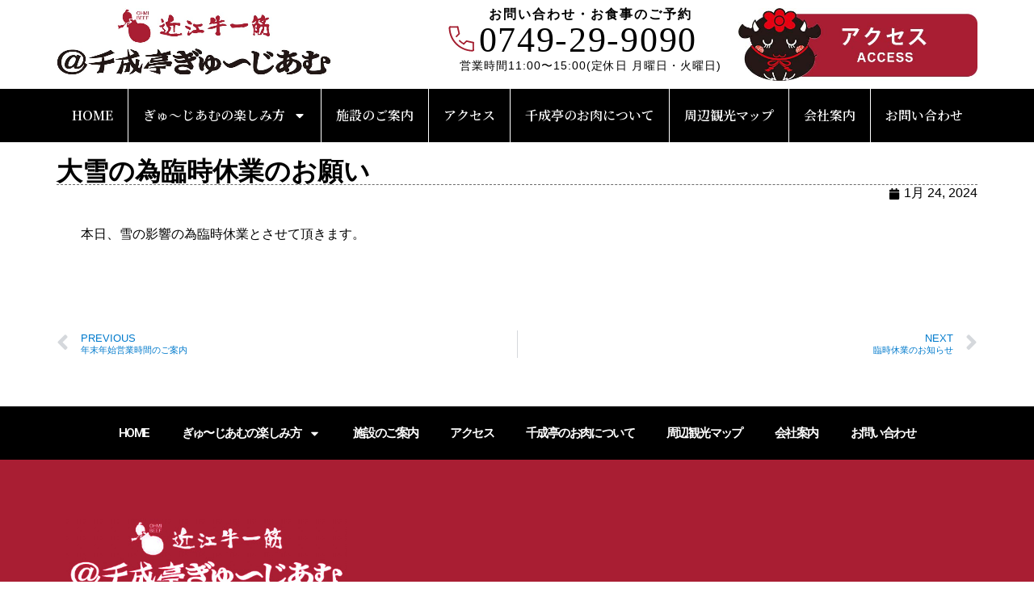

--- FILE ---
content_type: text/html; charset=UTF-8
request_url: https://gyuseum.jp/%E5%A4%A7%E9%9B%AA%E3%81%AE%E7%82%BA%E8%87%A8%E6%99%82%E4%BC%91%E6%A5%AD%E3%81%AE%E3%81%8A%E9%A1%98%E3%81%84/news/
body_size: 14629
content:
<!DOCTYPE html>
<html lang="ja" class="no-js">
<head>
<!-- Google tag (gtag.js) -->
<script async src="https://www.googletagmanager.com/gtag/js?id=G-6PLGBW8WL3"></script>
<script>
window.dataLayer = window.dataLayer || [];
function gtag(){dataLayer.push(arguments);}
gtag('js', new Date());
gtag('config', 'G-6PLGBW8WL3');
</script>
<meta charset="UTF-8">
<meta name="viewport" content="width=device-width, initial-scale=1">
<link rel="profile" href="http://gmpg.org/xfn/11">
<script>(function(html){html.className = html.className.replace(/\bno-js\b/,'js')})(document.documentElement);</script>
<meta name='robots' content='index, follow, max-image-preview:large, max-snippet:-1, max-video-preview:-1' />
<!-- This site is optimized with the Yoast SEO plugin v26.4 - https://yoast.com/wordpress/plugins/seo/ -->
<title>大雪の為臨時休業のお願い - 近江牛一筋＠千成亭ぎゅ〜じあむ</title>
<link rel="canonical" href="https://gyuseum.jp/大雪の為臨時休業のお願い/news/" />
<meta property="og:locale" content="ja_JP" />
<meta property="og:type" content="article" />
<meta property="og:title" content="大雪の為臨時休業のお願い - 近江牛一筋＠千成亭ぎゅ〜じあむ" />
<meta property="og:description" content="本日、雪の影響の為臨時休業とさせて頂きます。" />
<meta property="og:url" content="https://gyuseum.jp/大雪の為臨時休業のお願い/news/" />
<meta property="og:site_name" content="近江牛一筋＠千成亭ぎゅ〜じあむ" />
<meta property="article:published_time" content="2024-01-24T23:30:45+00:00" />
<meta name="author" content="gyus_eumjp" />
<meta name="twitter:card" content="summary_large_image" />
<meta name="twitter:label1" content="執筆者" />
<meta name="twitter:data1" content="gyus_eumjp" />
<meta name="twitter:label2" content="推定読み取り時間" />
<meta name="twitter:data2" content="1分" />
<script type="application/ld+json" class="yoast-schema-graph">{"@context":"https://schema.org","@graph":[{"@type":"WebPage","@id":"https://gyuseum.jp/%e5%a4%a7%e9%9b%aa%e3%81%ae%e7%82%ba%e8%87%a8%e6%99%82%e4%bc%91%e6%a5%ad%e3%81%ae%e3%81%8a%e9%a1%98%e3%81%84/news/","url":"https://gyuseum.jp/%e5%a4%a7%e9%9b%aa%e3%81%ae%e7%82%ba%e8%87%a8%e6%99%82%e4%bc%91%e6%a5%ad%e3%81%ae%e3%81%8a%e9%a1%98%e3%81%84/news/","name":"大雪の為臨時休業のお願い - 近江牛一筋＠千成亭ぎゅ〜じあむ","isPartOf":{"@id":"https://gyuseum.jp/#website"},"datePublished":"2024-01-24T23:30:45+00:00","author":{"@id":"https://gyuseum.jp/#/schema/person/ef3ce1c2c6217960d09fd614fde34d23"},"breadcrumb":{"@id":"https://gyuseum.jp/%e5%a4%a7%e9%9b%aa%e3%81%ae%e7%82%ba%e8%87%a8%e6%99%82%e4%bc%91%e6%a5%ad%e3%81%ae%e3%81%8a%e9%a1%98%e3%81%84/news/#breadcrumb"},"inLanguage":"ja","potentialAction":[{"@type":"ReadAction","target":["https://gyuseum.jp/%e5%a4%a7%e9%9b%aa%e3%81%ae%e7%82%ba%e8%87%a8%e6%99%82%e4%bc%91%e6%a5%ad%e3%81%ae%e3%81%8a%e9%a1%98%e3%81%84/news/"]}]},{"@type":"BreadcrumbList","@id":"https://gyuseum.jp/%e5%a4%a7%e9%9b%aa%e3%81%ae%e7%82%ba%e8%87%a8%e6%99%82%e4%bc%91%e6%a5%ad%e3%81%ae%e3%81%8a%e9%a1%98%e3%81%84/news/#breadcrumb","itemListElement":[{"@type":"ListItem","position":1,"name":"ホーム","item":"https://gyuseum.jp/"},{"@type":"ListItem","position":2,"name":"大雪の為臨時休業のお願い"}]},{"@type":"WebSite","@id":"https://gyuseum.jp/#website","url":"https://gyuseum.jp/","name":"近江牛一筋＠千成亭ぎゅ〜じあむ","description":"近江牛の歴史や文化を食と共に味わえるミュージアム","potentialAction":[{"@type":"SearchAction","target":{"@type":"EntryPoint","urlTemplate":"https://gyuseum.jp/?s={search_term_string}"},"query-input":{"@type":"PropertyValueSpecification","valueRequired":true,"valueName":"search_term_string"}}],"inLanguage":"ja"},{"@type":"Person","@id":"https://gyuseum.jp/#/schema/person/ef3ce1c2c6217960d09fd614fde34d23","name":"gyus_eumjp","image":{"@type":"ImageObject","inLanguage":"ja","@id":"https://gyuseum.jp/#/schema/person/image/","url":"https://secure.gravatar.com/avatar/06eed058b2754370d7bb33777b6ef67c2b476a9bfb4d60c34dbe7c83ea33b568?s=96&d=mm&r=g","contentUrl":"https://secure.gravatar.com/avatar/06eed058b2754370d7bb33777b6ef67c2b476a9bfb4d60c34dbe7c83ea33b568?s=96&d=mm&r=g","caption":"gyus_eumjp"},"url":"https://gyuseum.jp/author/gyus_eumjp/"}]}</script>
<!-- / Yoast SEO plugin. -->
<link rel='dns-prefetch' href='//fonts.googleapis.com' />
<link rel="alternate" type="application/rss+xml" title="近江牛一筋＠千成亭ぎゅ〜じあむ &raquo; フィード" href="https://gyuseum.jp/feed/" />
<link rel="alternate" title="oEmbed (JSON)" type="application/json+oembed" href="https://gyuseum.jp/wp-json/oembed/1.0/embed?url=https%3A%2F%2Fgyuseum.jp%2F%25e5%25a4%25a7%25e9%259b%25aa%25e3%2581%25ae%25e7%2582%25ba%25e8%2587%25a8%25e6%2599%2582%25e4%25bc%2591%25e6%25a5%25ad%25e3%2581%25ae%25e3%2581%258a%25e9%25a1%2598%25e3%2581%2584%2Fnews%2F" />
<link rel="alternate" title="oEmbed (XML)" type="text/xml+oembed" href="https://gyuseum.jp/wp-json/oembed/1.0/embed?url=https%3A%2F%2Fgyuseum.jp%2F%25e5%25a4%25a7%25e9%259b%25aa%25e3%2581%25ae%25e7%2582%25ba%25e8%2587%25a8%25e6%2599%2582%25e4%25bc%2591%25e6%25a5%25ad%25e3%2581%25ae%25e3%2581%258a%25e9%25a1%2598%25e3%2581%2584%2Fnews%2F&#038;format=xml" />
<style id='wp-img-auto-sizes-contain-inline-css' type='text/css'>
img:is([sizes=auto i],[sizes^="auto," i]){contain-intrinsic-size:3000px 1500px}
/*# sourceURL=wp-img-auto-sizes-contain-inline-css */
</style>
<link rel='stylesheet' id='wp-block-library-css' href='//gyuseum.jp/wp-content/cache/wpfc-minified/d2ki3hxu/9ut6m.css' type='text/css' media='all' />
<style id='global-styles-inline-css' type='text/css'>
:root{--wp--preset--aspect-ratio--square: 1;--wp--preset--aspect-ratio--4-3: 4/3;--wp--preset--aspect-ratio--3-4: 3/4;--wp--preset--aspect-ratio--3-2: 3/2;--wp--preset--aspect-ratio--2-3: 2/3;--wp--preset--aspect-ratio--16-9: 16/9;--wp--preset--aspect-ratio--9-16: 9/16;--wp--preset--color--black: #000000;--wp--preset--color--cyan-bluish-gray: #abb8c3;--wp--preset--color--white: #ffffff;--wp--preset--color--pale-pink: #f78da7;--wp--preset--color--vivid-red: #cf2e2e;--wp--preset--color--luminous-vivid-orange: #ff6900;--wp--preset--color--luminous-vivid-amber: #fcb900;--wp--preset--color--light-green-cyan: #7bdcb5;--wp--preset--color--vivid-green-cyan: #00d084;--wp--preset--color--pale-cyan-blue: #8ed1fc;--wp--preset--color--vivid-cyan-blue: #0693e3;--wp--preset--color--vivid-purple: #9b51e0;--wp--preset--gradient--vivid-cyan-blue-to-vivid-purple: linear-gradient(135deg,rgb(6,147,227) 0%,rgb(155,81,224) 100%);--wp--preset--gradient--light-green-cyan-to-vivid-green-cyan: linear-gradient(135deg,rgb(122,220,180) 0%,rgb(0,208,130) 100%);--wp--preset--gradient--luminous-vivid-amber-to-luminous-vivid-orange: linear-gradient(135deg,rgb(252,185,0) 0%,rgb(255,105,0) 100%);--wp--preset--gradient--luminous-vivid-orange-to-vivid-red: linear-gradient(135deg,rgb(255,105,0) 0%,rgb(207,46,46) 100%);--wp--preset--gradient--very-light-gray-to-cyan-bluish-gray: linear-gradient(135deg,rgb(238,238,238) 0%,rgb(169,184,195) 100%);--wp--preset--gradient--cool-to-warm-spectrum: linear-gradient(135deg,rgb(74,234,220) 0%,rgb(151,120,209) 20%,rgb(207,42,186) 40%,rgb(238,44,130) 60%,rgb(251,105,98) 80%,rgb(254,248,76) 100%);--wp--preset--gradient--blush-light-purple: linear-gradient(135deg,rgb(255,206,236) 0%,rgb(152,150,240) 100%);--wp--preset--gradient--blush-bordeaux: linear-gradient(135deg,rgb(254,205,165) 0%,rgb(254,45,45) 50%,rgb(107,0,62) 100%);--wp--preset--gradient--luminous-dusk: linear-gradient(135deg,rgb(255,203,112) 0%,rgb(199,81,192) 50%,rgb(65,88,208) 100%);--wp--preset--gradient--pale-ocean: linear-gradient(135deg,rgb(255,245,203) 0%,rgb(182,227,212) 50%,rgb(51,167,181) 100%);--wp--preset--gradient--electric-grass: linear-gradient(135deg,rgb(202,248,128) 0%,rgb(113,206,126) 100%);--wp--preset--gradient--midnight: linear-gradient(135deg,rgb(2,3,129) 0%,rgb(40,116,252) 100%);--wp--preset--font-size--small: 13px;--wp--preset--font-size--medium: 20px;--wp--preset--font-size--large: 36px;--wp--preset--font-size--x-large: 42px;--wp--preset--spacing--20: 0.44rem;--wp--preset--spacing--30: 0.67rem;--wp--preset--spacing--40: 1rem;--wp--preset--spacing--50: 1.5rem;--wp--preset--spacing--60: 2.25rem;--wp--preset--spacing--70: 3.38rem;--wp--preset--spacing--80: 5.06rem;--wp--preset--shadow--natural: 6px 6px 9px rgba(0, 0, 0, 0.2);--wp--preset--shadow--deep: 12px 12px 50px rgba(0, 0, 0, 0.4);--wp--preset--shadow--sharp: 6px 6px 0px rgba(0, 0, 0, 0.2);--wp--preset--shadow--outlined: 6px 6px 0px -3px rgb(255, 255, 255), 6px 6px rgb(0, 0, 0);--wp--preset--shadow--crisp: 6px 6px 0px rgb(0, 0, 0);}:where(.is-layout-flex){gap: 0.5em;}:where(.is-layout-grid){gap: 0.5em;}body .is-layout-flex{display: flex;}.is-layout-flex{flex-wrap: wrap;align-items: center;}.is-layout-flex > :is(*, div){margin: 0;}body .is-layout-grid{display: grid;}.is-layout-grid > :is(*, div){margin: 0;}:where(.wp-block-columns.is-layout-flex){gap: 2em;}:where(.wp-block-columns.is-layout-grid){gap: 2em;}:where(.wp-block-post-template.is-layout-flex){gap: 1.25em;}:where(.wp-block-post-template.is-layout-grid){gap: 1.25em;}.has-black-color{color: var(--wp--preset--color--black) !important;}.has-cyan-bluish-gray-color{color: var(--wp--preset--color--cyan-bluish-gray) !important;}.has-white-color{color: var(--wp--preset--color--white) !important;}.has-pale-pink-color{color: var(--wp--preset--color--pale-pink) !important;}.has-vivid-red-color{color: var(--wp--preset--color--vivid-red) !important;}.has-luminous-vivid-orange-color{color: var(--wp--preset--color--luminous-vivid-orange) !important;}.has-luminous-vivid-amber-color{color: var(--wp--preset--color--luminous-vivid-amber) !important;}.has-light-green-cyan-color{color: var(--wp--preset--color--light-green-cyan) !important;}.has-vivid-green-cyan-color{color: var(--wp--preset--color--vivid-green-cyan) !important;}.has-pale-cyan-blue-color{color: var(--wp--preset--color--pale-cyan-blue) !important;}.has-vivid-cyan-blue-color{color: var(--wp--preset--color--vivid-cyan-blue) !important;}.has-vivid-purple-color{color: var(--wp--preset--color--vivid-purple) !important;}.has-black-background-color{background-color: var(--wp--preset--color--black) !important;}.has-cyan-bluish-gray-background-color{background-color: var(--wp--preset--color--cyan-bluish-gray) !important;}.has-white-background-color{background-color: var(--wp--preset--color--white) !important;}.has-pale-pink-background-color{background-color: var(--wp--preset--color--pale-pink) !important;}.has-vivid-red-background-color{background-color: var(--wp--preset--color--vivid-red) !important;}.has-luminous-vivid-orange-background-color{background-color: var(--wp--preset--color--luminous-vivid-orange) !important;}.has-luminous-vivid-amber-background-color{background-color: var(--wp--preset--color--luminous-vivid-amber) !important;}.has-light-green-cyan-background-color{background-color: var(--wp--preset--color--light-green-cyan) !important;}.has-vivid-green-cyan-background-color{background-color: var(--wp--preset--color--vivid-green-cyan) !important;}.has-pale-cyan-blue-background-color{background-color: var(--wp--preset--color--pale-cyan-blue) !important;}.has-vivid-cyan-blue-background-color{background-color: var(--wp--preset--color--vivid-cyan-blue) !important;}.has-vivid-purple-background-color{background-color: var(--wp--preset--color--vivid-purple) !important;}.has-black-border-color{border-color: var(--wp--preset--color--black) !important;}.has-cyan-bluish-gray-border-color{border-color: var(--wp--preset--color--cyan-bluish-gray) !important;}.has-white-border-color{border-color: var(--wp--preset--color--white) !important;}.has-pale-pink-border-color{border-color: var(--wp--preset--color--pale-pink) !important;}.has-vivid-red-border-color{border-color: var(--wp--preset--color--vivid-red) !important;}.has-luminous-vivid-orange-border-color{border-color: var(--wp--preset--color--luminous-vivid-orange) !important;}.has-luminous-vivid-amber-border-color{border-color: var(--wp--preset--color--luminous-vivid-amber) !important;}.has-light-green-cyan-border-color{border-color: var(--wp--preset--color--light-green-cyan) !important;}.has-vivid-green-cyan-border-color{border-color: var(--wp--preset--color--vivid-green-cyan) !important;}.has-pale-cyan-blue-border-color{border-color: var(--wp--preset--color--pale-cyan-blue) !important;}.has-vivid-cyan-blue-border-color{border-color: var(--wp--preset--color--vivid-cyan-blue) !important;}.has-vivid-purple-border-color{border-color: var(--wp--preset--color--vivid-purple) !important;}.has-vivid-cyan-blue-to-vivid-purple-gradient-background{background: var(--wp--preset--gradient--vivid-cyan-blue-to-vivid-purple) !important;}.has-light-green-cyan-to-vivid-green-cyan-gradient-background{background: var(--wp--preset--gradient--light-green-cyan-to-vivid-green-cyan) !important;}.has-luminous-vivid-amber-to-luminous-vivid-orange-gradient-background{background: var(--wp--preset--gradient--luminous-vivid-amber-to-luminous-vivid-orange) !important;}.has-luminous-vivid-orange-to-vivid-red-gradient-background{background: var(--wp--preset--gradient--luminous-vivid-orange-to-vivid-red) !important;}.has-very-light-gray-to-cyan-bluish-gray-gradient-background{background: var(--wp--preset--gradient--very-light-gray-to-cyan-bluish-gray) !important;}.has-cool-to-warm-spectrum-gradient-background{background: var(--wp--preset--gradient--cool-to-warm-spectrum) !important;}.has-blush-light-purple-gradient-background{background: var(--wp--preset--gradient--blush-light-purple) !important;}.has-blush-bordeaux-gradient-background{background: var(--wp--preset--gradient--blush-bordeaux) !important;}.has-luminous-dusk-gradient-background{background: var(--wp--preset--gradient--luminous-dusk) !important;}.has-pale-ocean-gradient-background{background: var(--wp--preset--gradient--pale-ocean) !important;}.has-electric-grass-gradient-background{background: var(--wp--preset--gradient--electric-grass) !important;}.has-midnight-gradient-background{background: var(--wp--preset--gradient--midnight) !important;}.has-small-font-size{font-size: var(--wp--preset--font-size--small) !important;}.has-medium-font-size{font-size: var(--wp--preset--font-size--medium) !important;}.has-large-font-size{font-size: var(--wp--preset--font-size--large) !important;}.has-x-large-font-size{font-size: var(--wp--preset--font-size--x-large) !important;}
/*# sourceURL=global-styles-inline-css */
</style>
<style id='classic-theme-styles-inline-css' type='text/css'>
/*! This file is auto-generated */
.wp-block-button__link{color:#fff;background-color:#32373c;border-radius:9999px;box-shadow:none;text-decoration:none;padding:calc(.667em + 2px) calc(1.333em + 2px);font-size:1.125em}.wp-block-file__button{background:#32373c;color:#fff;text-decoration:none}
/*# sourceURL=/wp-includes/css/classic-themes.min.css */
</style>
<link rel='stylesheet' id='twentysixteen-fonts-css' href='https://fonts.googleapis.com/css?family=Merriweather%3A400%2C700%2C900%2C400italic%2C700italic%2C900italic%7CMontserrat%3A400%2C700%7CInconsolata%3A400&#038;subset=latin%2Clatin-ext' type='text/css' media='all' />
<link rel='stylesheet' id='genericons-css' href='//gyuseum.jp/wp-content/cache/wpfc-minified/mmh45cst/9urzv.css' type='text/css' media='all' />
<link rel='stylesheet' id='twentysixteen-style-css' href='//gyuseum.jp/wp-content/cache/wpfc-minified/lw0v983n/9urzv.css' type='text/css' media='all' />
<link rel='stylesheet' id='font-awesome-all-css' href='//gyuseum.jp/wp-content/cache/wpfc-minified/2ombohmt/9urzv.css' type='text/css' media='all' />
<link rel='stylesheet' id='font-awesome-v4-shims-css' href='//gyuseum.jp/wp-content/cache/wpfc-minified/zffxoad/9urzv.css' type='text/css' media='all' />
<link rel='stylesheet' id='jet-menu-public-styles-css' href='//gyuseum.jp/wp-content/cache/wpfc-minified/3223b3yw/9urzv.css' type='text/css' media='all' />
<link rel='stylesheet' id='elementor-frontend-css' href='//gyuseum.jp/wp-content/cache/wpfc-minified/1pu2mtje/9urzv.css' type='text/css' media='all' />
<link rel='stylesheet' id='widget-spacer-css' href='//gyuseum.jp/wp-content/cache/wpfc-minified/7kyrk0mk/9urzv.css' type='text/css' media='all' />
<link rel='stylesheet' id='widget-heading-css' href='//gyuseum.jp/wp-content/cache/wpfc-minified/7l32zvu4/9urzv.css' type='text/css' media='all' />
<link rel='stylesheet' id='widget-divider-css' href='//gyuseum.jp/wp-content/cache/wpfc-minified/k23sw8wn/9us86.css' type='text/css' media='all' />
<link rel='stylesheet' id='widget-post-info-css' href='//gyuseum.jp/wp-content/cache/wpfc-minified/kdi1e6pa/9ut6m.css' type='text/css' media='all' />
<link rel='stylesheet' id='widget-icon-list-css' href='//gyuseum.jp/wp-content/cache/wpfc-minified/6zw2k6wi/9urzv.css' type='text/css' media='all' />
<link rel='stylesheet' id='widget-post-navigation-css' href='//gyuseum.jp/wp-content/cache/wpfc-minified/6mt3zo40/9ut6m.css' type='text/css' media='all' />
<link rel='stylesheet' id='jet-elements-css' href='//gyuseum.jp/wp-content/cache/wpfc-minified/12xhn4og/9urzv.css' type='text/css' media='all' />
<link rel='stylesheet' id='jet-elements-skin-css' href='//gyuseum.jp/wp-content/cache/wpfc-minified/foljo58r/9urzv.css' type='text/css' media='all' />
<link rel='stylesheet' id='elementor-post-5-css' href='https://gyuseum.jp/wp-content/uploads/elementor/css/post-5.css?ver=1764814845' type='text/css' media='all' />
<link rel='stylesheet' id='e-popup-style-css' href='//gyuseum.jp/wp-content/cache/wpfc-minified/f451hbpd/9urzv.css' type='text/css' media='all' />
<link rel='stylesheet' id='elementor-post-20-css' href='https://gyuseum.jp/wp-content/uploads/elementor/css/post-20.css?ver=1764816051' type='text/css' media='all' />
<link rel='stylesheet' id='elementor-gf-roboto-css' href='https://fonts.googleapis.com/css?family=Roboto:100,100italic,200,200italic,300,300italic,400,400italic,500,500italic,600,600italic,700,700italic,800,800italic,900,900italic&#038;display=swap' type='text/css' media='all' />
<link rel='stylesheet' id='elementor-gf-robotoslab-css' href='https://fonts.googleapis.com/css?family=Roboto+Slab:100,100italic,200,200italic,300,300italic,400,400italic,500,500italic,600,600italic,700,700italic,800,800italic,900,900italic&#038;display=swap' type='text/css' media='all' />
<script type="text/javascript" src="https://gyuseum.jp/wp-includes/js/jquery/jquery.min.js?ver=3.7.1" id="jquery-core-js"></script>
<script type="text/javascript" src="https://gyuseum.jp/wp-includes/js/jquery/jquery-migrate.min.js?ver=3.4.1" id="jquery-migrate-js"></script>
<link rel="https://api.w.org/" href="https://gyuseum.jp/wp-json/" /><link rel="alternate" title="JSON" type="application/json" href="https://gyuseum.jp/wp-json/wp/v2/posts/1516" /><link rel="EditURI" type="application/rsd+xml" title="RSD" href="https://gyuseum.jp/xmlrpc.php?rsd" />
<meta name="generator" content="WordPress 6.9" />
<link rel='shortlink' href='https://gyuseum.jp/?p=1516' />
<meta name="generator" content="Elementor 3.33.1; features: e_font_icon_svg, additional_custom_breakpoints; settings: css_print_method-external, google_font-enabled, font_display-swap">
<style>
.e-con.e-parent:nth-of-type(n+4):not(.e-lazyloaded):not(.e-no-lazyload),
.e-con.e-parent:nth-of-type(n+4):not(.e-lazyloaded):not(.e-no-lazyload) * {
background-image: none !important;
}
@media screen and (max-height: 1024px) {
.e-con.e-parent:nth-of-type(n+3):not(.e-lazyloaded):not(.e-no-lazyload),
.e-con.e-parent:nth-of-type(n+3):not(.e-lazyloaded):not(.e-no-lazyload) * {
background-image: none !important;
}
}
@media screen and (max-height: 640px) {
.e-con.e-parent:nth-of-type(n+2):not(.e-lazyloaded):not(.e-no-lazyload),
.e-con.e-parent:nth-of-type(n+2):not(.e-lazyloaded):not(.e-no-lazyload) * {
background-image: none !important;
}
}
</style>
<link rel="icon" href="https://gyuseum.jp/wp-content/uploads/2022/12/cropped-favicon-32x32.png" sizes="32x32" />
<link rel="icon" href="https://gyuseum.jp/wp-content/uploads/2022/12/cropped-favicon-192x192.png" sizes="192x192" />
<link rel="apple-touch-icon" href="https://gyuseum.jp/wp-content/uploads/2022/12/cropped-favicon-180x180.png" />
<meta name="msapplication-TileImage" content="https://gyuseum.jp/wp-content/uploads/2022/12/cropped-favicon-270x270.png" />
<link rel='stylesheet' id='elementor-post-14-css' href='https://gyuseum.jp/wp-content/uploads/elementor/css/post-14.css?ver=1764814846' type='text/css' media='all' />
<link rel='stylesheet' id='widget-nav-menu-css' href='//gyuseum.jp/wp-content/cache/wpfc-minified/qxoo401x/9urzv.css' type='text/css' media='all' />
<link rel='stylesheet' id='e-animation-grow-css' href='//gyuseum.jp/wp-content/cache/wpfc-minified/6zx8g2bp/9urzv.css' type='text/css' media='all' />
<link rel='stylesheet' id='elementor-post-273-css' href='https://gyuseum.jp/wp-content/uploads/elementor/css/post-273.css?ver=1764814847' type='text/css' media='all' />
<link rel='stylesheet' id='elementor-gf-notoserifjp-css' href='https://fonts.googleapis.com/css?family=Noto+Serif+JP:100,100italic,200,200italic,300,300italic,400,400italic,500,500italic,600,600italic,700,700italic,800,800italic,900,900italic&#038;display=swap' type='text/css' media='all' />
</head>
<body class="wp-singular post-template-default single single-post postid-1516 single-format-standard wp-theme-analogengine group-blog no-sidebar jet-desktop-menu-active elementor-default elementor-template-full-width elementor-kit-5 elementor-page-20">
<div data-elementor-type="header" data-elementor-id="14" class="elementor elementor-14" data-elementor-post-type="elementor_library">
<div class="elementor-element elementor-element-96b3414 elementor-hidden-desktop e-flex e-con-boxed e-con e-parent" data-id="96b3414" data-element_type="container" data-settings="{&quot;jet_parallax_layout_list&quot;:[]}">
<div class="e-con-inner">
<div class="elementor-element elementor-element-88aac74 e-con-full e-flex e-con e-child" data-id="88aac74" data-element_type="container" data-settings="{&quot;jet_parallax_layout_list&quot;:[]}">
<div class="elementor-element elementor-element-c0636bb elementor-widget elementor-widget-image" data-id="c0636bb" data-element_type="widget" data-widget_type="image.default">
<div class="elementor-widget-container">
<a href="/">
<img src="https://gyuseum.jp/wp-content/uploads/2022/11/logo-1.jpg" title="logo" alt="logo" loading="lazy" />								</a>
</div>
</div>
</div>
<div class="elementor-element elementor-element-4cbda5d e-con-full e-flex e-con e-child" data-id="4cbda5d" data-element_type="container" data-settings="{&quot;jet_parallax_layout_list&quot;:[]}">
<div class="elementor-element elementor-element-25a5c0b elementor-nav-menu__align-center elementor-nav-menu--stretch elementor-nav-menu--dropdown-tablet elementor-nav-menu__text-align-aside elementor-nav-menu--toggle elementor-nav-menu--burger elementor-widget elementor-widget-nav-menu" data-id="25a5c0b" data-element_type="widget" data-settings="{&quot;full_width&quot;:&quot;stretch&quot;,&quot;layout&quot;:&quot;horizontal&quot;,&quot;submenu_icon&quot;:{&quot;value&quot;:&quot;&lt;svg class=\&quot;e-font-icon-svg e-fas-caret-down\&quot; viewBox=\&quot;0 0 320 512\&quot; xmlns=\&quot;http:\/\/www.w3.org\/2000\/svg\&quot;&gt;&lt;path d=\&quot;M31.3 192h257.3c17.8 0 26.7 21.5 14.1 34.1L174.1 354.8c-7.8 7.8-20.5 7.8-28.3 0L17.2 226.1C4.6 213.5 13.5 192 31.3 192z\&quot;&gt;&lt;\/path&gt;&lt;\/svg&gt;&quot;,&quot;library&quot;:&quot;fa-solid&quot;},&quot;toggle&quot;:&quot;burger&quot;}" data-widget_type="nav-menu.default">
<div class="elementor-widget-container">
<nav aria-label="メニュー" class="elementor-nav-menu--main elementor-nav-menu__container elementor-nav-menu--layout-horizontal e--pointer-underline e--animation-fade">
<ul id="menu-1-25a5c0b" class="elementor-nav-menu"><li class="menu-item menu-item-type-post_type menu-item-object-page menu-item-home menu-item-287"><a href="https://gyuseum.jp/" class="elementor-item">HOME</a></li>
<li class="menu-item menu-item-type-custom menu-item-object-custom menu-item-has-children menu-item-704"><a class="elementor-item">ぎゅ〜じあむの楽しみ方</a>
<ul class="sub-menu elementor-nav-menu--dropdown">
<li class="menu-item menu-item-type-custom menu-item-object-custom menu-item-939"><a href="/introduction#map" class="elementor-sub-item elementor-item-anchor">施設マップ</a></li>
<li class="menu-item menu-item-type-post_type menu-item-object-page menu-item-290"><a href="https://gyuseum.jp/introduction/usescene/" class="elementor-sub-item">こんな時にご利用ください</a></li>
<li class="menu-item menu-item-type-post_type menu-item-object-page menu-item-1004"><a href="https://gyuseum.jp/introduction/productsales/" class="elementor-sub-item">物販コーナー/近江牛物産館</a></li>
<li class="menu-item menu-item-type-post_type menu-item-object-page menu-item-285"><a href="https://gyuseum.jp/introduction/foodcourt/" class="elementor-sub-item">フードコート/近江牛グルメコート</a></li>
<li class="menu-item menu-item-type-post_type menu-item-object-page menu-item-452"><a href="https://gyuseum.jp/introduction/restaurant/" class="elementor-sub-item">ぎゅ〜じあむレストラン</a></li>
<li class="menu-item menu-item-type-post_type menu-item-object-page menu-item-1889"><a href="https://gyuseum.jp/introduction/all-you-can-eat/" class="elementor-sub-item">食べ放題コース</a></li>
<li class="menu-item menu-item-type-post_type menu-item-object-page menu-item-2133"><a href="https://gyuseum.jp/introduction/banquet/" class="elementor-sub-item">宴会コース</a></li>
<li class="menu-item menu-item-type-post_type menu-item-object-page menu-item-284"><a href="https://gyuseum.jp/introduction/banquet-hall/" class="elementor-sub-item">団体様用大広間/ぎゅ〜じあむホール</a></li>
</ul>
</li>
<li class="menu-item menu-item-type-post_type menu-item-object-page menu-item-314"><a href="https://gyuseum.jp/guidance/" class="elementor-item">施設のご案内</a></li>
<li class="menu-item menu-item-type-post_type menu-item-object-page menu-item-313"><a href="https://gyuseum.jp/access/" class="elementor-item">アクセス</a></li>
<li class="menu-item menu-item-type-post_type menu-item-object-page menu-item-311"><a href="https://gyuseum.jp/deliciousness/" class="elementor-item">千成亭のお肉について</a></li>
<li class="menu-item menu-item-type-post_type menu-item-object-page menu-item-309"><a href="https://gyuseum.jp/neighborhood/" class="elementor-item">周辺観光マップ</a></li>
<li class="menu-item menu-item-type-post_type menu-item-object-page menu-item-308"><a href="https://gyuseum.jp/company/" class="elementor-item">会社案内</a></li>
<li class="menu-item menu-item-type-post_type menu-item-object-page menu-item-304"><a href="https://gyuseum.jp/contact/" class="elementor-item">お問い合わせ</a></li>
</ul>			</nav>
<div class="elementor-menu-toggle" role="button" tabindex="0" aria-label="Menu Toggle" aria-expanded="false">
<svg aria-hidden="true" role="presentation" class="elementor-menu-toggle__icon--open e-font-icon-svg e-eicon-menu-bar" viewBox="0 0 1000 1000" xmlns="http://www.w3.org/2000/svg"><path d="M104 333H896C929 333 958 304 958 271S929 208 896 208H104C71 208 42 237 42 271S71 333 104 333ZM104 583H896C929 583 958 554 958 521S929 458 896 458H104C71 458 42 487 42 521S71 583 104 583ZM104 833H896C929 833 958 804 958 771S929 708 896 708H104C71 708 42 737 42 771S71 833 104 833Z"></path></svg><svg aria-hidden="true" role="presentation" class="elementor-menu-toggle__icon--close e-font-icon-svg e-eicon-close" viewBox="0 0 1000 1000" xmlns="http://www.w3.org/2000/svg"><path d="M742 167L500 408 258 167C246 154 233 150 217 150 196 150 179 158 167 167 154 179 150 196 150 212 150 229 154 242 171 254L408 500 167 742C138 771 138 800 167 829 196 858 225 858 254 829L496 587 738 829C750 842 767 846 783 846 800 846 817 842 829 829 842 817 846 804 846 783 846 767 842 750 829 737L588 500 833 258C863 229 863 200 833 171 804 137 775 137 742 167Z"></path></svg>			<span class="elementor-screen-only">メニュー</span>
</div>
<nav class="elementor-nav-menu--dropdown elementor-nav-menu__container" aria-hidden="true">
<ul id="menu-2-25a5c0b" class="elementor-nav-menu"><li class="menu-item menu-item-type-post_type menu-item-object-page menu-item-home menu-item-287"><a href="https://gyuseum.jp/" class="elementor-item" tabindex="-1">HOME</a></li>
<li class="menu-item menu-item-type-custom menu-item-object-custom menu-item-has-children menu-item-704"><a class="elementor-item" tabindex="-1">ぎゅ〜じあむの楽しみ方</a>
<ul class="sub-menu elementor-nav-menu--dropdown">
<li class="menu-item menu-item-type-custom menu-item-object-custom menu-item-939"><a href="/introduction#map" class="elementor-sub-item elementor-item-anchor" tabindex="-1">施設マップ</a></li>
<li class="menu-item menu-item-type-post_type menu-item-object-page menu-item-290"><a href="https://gyuseum.jp/introduction/usescene/" class="elementor-sub-item" tabindex="-1">こんな時にご利用ください</a></li>
<li class="menu-item menu-item-type-post_type menu-item-object-page menu-item-1004"><a href="https://gyuseum.jp/introduction/productsales/" class="elementor-sub-item" tabindex="-1">物販コーナー/近江牛物産館</a></li>
<li class="menu-item menu-item-type-post_type menu-item-object-page menu-item-285"><a href="https://gyuseum.jp/introduction/foodcourt/" class="elementor-sub-item" tabindex="-1">フードコート/近江牛グルメコート</a></li>
<li class="menu-item menu-item-type-post_type menu-item-object-page menu-item-452"><a href="https://gyuseum.jp/introduction/restaurant/" class="elementor-sub-item" tabindex="-1">ぎゅ〜じあむレストラン</a></li>
<li class="menu-item menu-item-type-post_type menu-item-object-page menu-item-1889"><a href="https://gyuseum.jp/introduction/all-you-can-eat/" class="elementor-sub-item" tabindex="-1">食べ放題コース</a></li>
<li class="menu-item menu-item-type-post_type menu-item-object-page menu-item-2133"><a href="https://gyuseum.jp/introduction/banquet/" class="elementor-sub-item" tabindex="-1">宴会コース</a></li>
<li class="menu-item menu-item-type-post_type menu-item-object-page menu-item-284"><a href="https://gyuseum.jp/introduction/banquet-hall/" class="elementor-sub-item" tabindex="-1">団体様用大広間/ぎゅ〜じあむホール</a></li>
</ul>
</li>
<li class="menu-item menu-item-type-post_type menu-item-object-page menu-item-314"><a href="https://gyuseum.jp/guidance/" class="elementor-item" tabindex="-1">施設のご案内</a></li>
<li class="menu-item menu-item-type-post_type menu-item-object-page menu-item-313"><a href="https://gyuseum.jp/access/" class="elementor-item" tabindex="-1">アクセス</a></li>
<li class="menu-item menu-item-type-post_type menu-item-object-page menu-item-311"><a href="https://gyuseum.jp/deliciousness/" class="elementor-item" tabindex="-1">千成亭のお肉について</a></li>
<li class="menu-item menu-item-type-post_type menu-item-object-page menu-item-309"><a href="https://gyuseum.jp/neighborhood/" class="elementor-item" tabindex="-1">周辺観光マップ</a></li>
<li class="menu-item menu-item-type-post_type menu-item-object-page menu-item-308"><a href="https://gyuseum.jp/company/" class="elementor-item" tabindex="-1">会社案内</a></li>
<li class="menu-item menu-item-type-post_type menu-item-object-page menu-item-304"><a href="https://gyuseum.jp/contact/" class="elementor-item" tabindex="-1">お問い合わせ</a></li>
</ul>			</nav>
</div>
</div>
</div>
</div>
</div>
<div class="elementor-element elementor-element-a39a2ed elementor-hidden-tablet elementor-hidden-mobile e-flex e-con-boxed e-con e-parent" data-id="a39a2ed" data-element_type="container" data-settings="{&quot;jet_parallax_layout_list&quot;:[]}">
<div class="e-con-inner">
<div class="elementor-element elementor-element-9a154b6 e-con-full e-flex e-con e-child" data-id="9a154b6" data-element_type="container" data-settings="{&quot;jet_parallax_layout_list&quot;:[]}">
<div class="elementor-element elementor-element-f16edaa elementor-widget elementor-widget-image" data-id="f16edaa" data-element_type="widget" data-widget_type="image.default">
<div class="elementor-widget-container">
<a href="/">
<img src="https://gyuseum.jp/wp-content/uploads/2022/11/logo-1.jpg" title="logo" alt="logo" loading="lazy" />								</a>
</div>
</div>
</div>
<div class="elementor-element elementor-element-b1c38b1 e-con-full e-flex e-con e-child" data-id="b1c38b1" data-element_type="container" data-settings="{&quot;jet_parallax_layout_list&quot;:[]}">
<div class="elementor-element elementor-element-296c9a6 elementor-widget elementor-widget-heading" data-id="296c9a6" data-element_type="widget" data-widget_type="heading.default">
<div class="elementor-widget-container">
<div class="elementor-heading-title elementor-size-default">お問い合わせ・お食事のご予約</div>				</div>
</div>
<a class="elementor-element elementor-element-e90666b e-con-full e-flex e-con e-child" data-id="e90666b" data-element_type="container" data-settings="{&quot;jet_parallax_layout_list&quot;:[]}" href="tel:0749290909">
<div class="elementor-element elementor-element-abf9bf9 elementor-widget__width-initial elementor-widget elementor-widget-image" data-id="abf9bf9" data-element_type="widget" data-widget_type="image.default">
<div class="elementor-widget-container">
<img width="48" height="48" src="https://gyuseum.jp/wp-content/uploads/2022/11/tel_icon_led.svg" class="attachment-thumbnail size-thumbnail wp-image-1559" alt="" />															</div>
</div>
<div class="elementor-element elementor-element-1595461 elementor-widget elementor-widget-heading" data-id="1595461" data-element_type="widget" data-widget_type="heading.default">
<div class="elementor-widget-container">
<div class="elementor-heading-title elementor-size-default">0749-29-9090</div>				</div>
</div>
</a>
<div class="elementor-element elementor-element-b4d4e18 elementor-widget elementor-widget-heading" data-id="b4d4e18" data-element_type="widget" data-widget_type="heading.default">
<div class="elementor-widget-container">
<div class="elementor-heading-title elementor-size-default">営業時間11:00〜15:00(定休日 月曜日・火曜日)</div>				</div>
</div>
</div>
<div class="elementor-element elementor-element-6cea420 e-con-full e-flex e-con e-child" data-id="6cea420" data-element_type="container" data-settings="{&quot;jet_parallax_layout_list&quot;:[]}">
<div class="elementor-element elementor-element-90e2f9f elementor-widget elementor-widget-image" data-id="90e2f9f" data-element_type="widget" data-widget_type="image.default">
<div class="elementor-widget-container">
<a href="https://gyuseum.jp/access/">
<img width="563" height="171" src="https://gyuseum.jp/wp-content/uploads/2022/11/access_bar.jpg" class="elementor-animation-grow attachment-large size-large wp-image-321" alt="" srcset="https://gyuseum.jp/wp-content/uploads/2022/11/access_bar.jpg 563w, https://gyuseum.jp/wp-content/uploads/2022/11/access_bar-300x91.jpg 300w" sizes="(max-width: 563px) 85vw, 563px" />								</a>
</div>
</div>
</div>
</div>
</div>
<div class="elementor-element elementor-element-d848820 e-con-full elementor-hidden-tablet elementor-hidden-mobile e-flex e-con e-parent" data-id="d848820" data-element_type="container" data-settings="{&quot;background_background&quot;:&quot;classic&quot;,&quot;jet_parallax_layout_list&quot;:[]}">
<div class="elementor-element elementor-element-56dbcb9 e-flex e-con-boxed e-con e-child" data-id="56dbcb9" data-element_type="container" data-settings="{&quot;jet_parallax_layout_list&quot;:[]}">
<div class="e-con-inner">
<div class="elementor-element elementor-element-ff048a4 elementor-nav-menu__align-center elementor-nav-menu--stretch elementor-nav-menu--dropdown-tablet elementor-nav-menu__text-align-aside elementor-nav-menu--toggle elementor-nav-menu--burger elementor-widget elementor-widget-nav-menu" data-id="ff048a4" data-element_type="widget" data-settings="{&quot;full_width&quot;:&quot;stretch&quot;,&quot;layout&quot;:&quot;horizontal&quot;,&quot;submenu_icon&quot;:{&quot;value&quot;:&quot;&lt;svg class=\&quot;e-font-icon-svg e-fas-caret-down\&quot; viewBox=\&quot;0 0 320 512\&quot; xmlns=\&quot;http:\/\/www.w3.org\/2000\/svg\&quot;&gt;&lt;path d=\&quot;M31.3 192h257.3c17.8 0 26.7 21.5 14.1 34.1L174.1 354.8c-7.8 7.8-20.5 7.8-28.3 0L17.2 226.1C4.6 213.5 13.5 192 31.3 192z\&quot;&gt;&lt;\/path&gt;&lt;\/svg&gt;&quot;,&quot;library&quot;:&quot;fa-solid&quot;},&quot;toggle&quot;:&quot;burger&quot;}" data-widget_type="nav-menu.default">
<div class="elementor-widget-container">
<nav aria-label="メニュー" class="elementor-nav-menu--main elementor-nav-menu__container elementor-nav-menu--layout-horizontal e--pointer-none">
<ul id="menu-1-ff048a4" class="elementor-nav-menu"><li class="menu-item menu-item-type-post_type menu-item-object-page menu-item-home menu-item-287"><a href="https://gyuseum.jp/" class="elementor-item">HOME</a></li>
<li class="menu-item menu-item-type-custom menu-item-object-custom menu-item-has-children menu-item-704"><a class="elementor-item">ぎゅ〜じあむの楽しみ方</a>
<ul class="sub-menu elementor-nav-menu--dropdown">
<li class="menu-item menu-item-type-custom menu-item-object-custom menu-item-939"><a href="/introduction#map" class="elementor-sub-item elementor-item-anchor">施設マップ</a></li>
<li class="menu-item menu-item-type-post_type menu-item-object-page menu-item-290"><a href="https://gyuseum.jp/introduction/usescene/" class="elementor-sub-item">こんな時にご利用ください</a></li>
<li class="menu-item menu-item-type-post_type menu-item-object-page menu-item-1004"><a href="https://gyuseum.jp/introduction/productsales/" class="elementor-sub-item">物販コーナー/近江牛物産館</a></li>
<li class="menu-item menu-item-type-post_type menu-item-object-page menu-item-285"><a href="https://gyuseum.jp/introduction/foodcourt/" class="elementor-sub-item">フードコート/近江牛グルメコート</a></li>
<li class="menu-item menu-item-type-post_type menu-item-object-page menu-item-452"><a href="https://gyuseum.jp/introduction/restaurant/" class="elementor-sub-item">ぎゅ〜じあむレストラン</a></li>
<li class="menu-item menu-item-type-post_type menu-item-object-page menu-item-1889"><a href="https://gyuseum.jp/introduction/all-you-can-eat/" class="elementor-sub-item">食べ放題コース</a></li>
<li class="menu-item menu-item-type-post_type menu-item-object-page menu-item-2133"><a href="https://gyuseum.jp/introduction/banquet/" class="elementor-sub-item">宴会コース</a></li>
<li class="menu-item menu-item-type-post_type menu-item-object-page menu-item-284"><a href="https://gyuseum.jp/introduction/banquet-hall/" class="elementor-sub-item">団体様用大広間/ぎゅ〜じあむホール</a></li>
</ul>
</li>
<li class="menu-item menu-item-type-post_type menu-item-object-page menu-item-314"><a href="https://gyuseum.jp/guidance/" class="elementor-item">施設のご案内</a></li>
<li class="menu-item menu-item-type-post_type menu-item-object-page menu-item-313"><a href="https://gyuseum.jp/access/" class="elementor-item">アクセス</a></li>
<li class="menu-item menu-item-type-post_type menu-item-object-page menu-item-311"><a href="https://gyuseum.jp/deliciousness/" class="elementor-item">千成亭のお肉について</a></li>
<li class="menu-item menu-item-type-post_type menu-item-object-page menu-item-309"><a href="https://gyuseum.jp/neighborhood/" class="elementor-item">周辺観光マップ</a></li>
<li class="menu-item menu-item-type-post_type menu-item-object-page menu-item-308"><a href="https://gyuseum.jp/company/" class="elementor-item">会社案内</a></li>
<li class="menu-item menu-item-type-post_type menu-item-object-page menu-item-304"><a href="https://gyuseum.jp/contact/" class="elementor-item">お問い合わせ</a></li>
</ul>			</nav>
<div class="elementor-menu-toggle" role="button" tabindex="0" aria-label="Menu Toggle" aria-expanded="false">
<svg aria-hidden="true" role="presentation" class="elementor-menu-toggle__icon--open e-font-icon-svg e-eicon-menu-bar" viewBox="0 0 1000 1000" xmlns="http://www.w3.org/2000/svg"><path d="M104 333H896C929 333 958 304 958 271S929 208 896 208H104C71 208 42 237 42 271S71 333 104 333ZM104 583H896C929 583 958 554 958 521S929 458 896 458H104C71 458 42 487 42 521S71 583 104 583ZM104 833H896C929 833 958 804 958 771S929 708 896 708H104C71 708 42 737 42 771S71 833 104 833Z"></path></svg><svg aria-hidden="true" role="presentation" class="elementor-menu-toggle__icon--close e-font-icon-svg e-eicon-close" viewBox="0 0 1000 1000" xmlns="http://www.w3.org/2000/svg"><path d="M742 167L500 408 258 167C246 154 233 150 217 150 196 150 179 158 167 167 154 179 150 196 150 212 150 229 154 242 171 254L408 500 167 742C138 771 138 800 167 829 196 858 225 858 254 829L496 587 738 829C750 842 767 846 783 846 800 846 817 842 829 829 842 817 846 804 846 783 846 767 842 750 829 737L588 500 833 258C863 229 863 200 833 171 804 137 775 137 742 167Z"></path></svg>			<span class="elementor-screen-only">メニュー</span>
</div>
<nav class="elementor-nav-menu--dropdown elementor-nav-menu__container" aria-hidden="true">
<ul id="menu-2-ff048a4" class="elementor-nav-menu"><li class="menu-item menu-item-type-post_type menu-item-object-page menu-item-home menu-item-287"><a href="https://gyuseum.jp/" class="elementor-item" tabindex="-1">HOME</a></li>
<li class="menu-item menu-item-type-custom menu-item-object-custom menu-item-has-children menu-item-704"><a class="elementor-item" tabindex="-1">ぎゅ〜じあむの楽しみ方</a>
<ul class="sub-menu elementor-nav-menu--dropdown">
<li class="menu-item menu-item-type-custom menu-item-object-custom menu-item-939"><a href="/introduction#map" class="elementor-sub-item elementor-item-anchor" tabindex="-1">施設マップ</a></li>
<li class="menu-item menu-item-type-post_type menu-item-object-page menu-item-290"><a href="https://gyuseum.jp/introduction/usescene/" class="elementor-sub-item" tabindex="-1">こんな時にご利用ください</a></li>
<li class="menu-item menu-item-type-post_type menu-item-object-page menu-item-1004"><a href="https://gyuseum.jp/introduction/productsales/" class="elementor-sub-item" tabindex="-1">物販コーナー/近江牛物産館</a></li>
<li class="menu-item menu-item-type-post_type menu-item-object-page menu-item-285"><a href="https://gyuseum.jp/introduction/foodcourt/" class="elementor-sub-item" tabindex="-1">フードコート/近江牛グルメコート</a></li>
<li class="menu-item menu-item-type-post_type menu-item-object-page menu-item-452"><a href="https://gyuseum.jp/introduction/restaurant/" class="elementor-sub-item" tabindex="-1">ぎゅ〜じあむレストラン</a></li>
<li class="menu-item menu-item-type-post_type menu-item-object-page menu-item-1889"><a href="https://gyuseum.jp/introduction/all-you-can-eat/" class="elementor-sub-item" tabindex="-1">食べ放題コース</a></li>
<li class="menu-item menu-item-type-post_type menu-item-object-page menu-item-2133"><a href="https://gyuseum.jp/introduction/banquet/" class="elementor-sub-item" tabindex="-1">宴会コース</a></li>
<li class="menu-item menu-item-type-post_type menu-item-object-page menu-item-284"><a href="https://gyuseum.jp/introduction/banquet-hall/" class="elementor-sub-item" tabindex="-1">団体様用大広間/ぎゅ〜じあむホール</a></li>
</ul>
</li>
<li class="menu-item menu-item-type-post_type menu-item-object-page menu-item-314"><a href="https://gyuseum.jp/guidance/" class="elementor-item" tabindex="-1">施設のご案内</a></li>
<li class="menu-item menu-item-type-post_type menu-item-object-page menu-item-313"><a href="https://gyuseum.jp/access/" class="elementor-item" tabindex="-1">アクセス</a></li>
<li class="menu-item menu-item-type-post_type menu-item-object-page menu-item-311"><a href="https://gyuseum.jp/deliciousness/" class="elementor-item" tabindex="-1">千成亭のお肉について</a></li>
<li class="menu-item menu-item-type-post_type menu-item-object-page menu-item-309"><a href="https://gyuseum.jp/neighborhood/" class="elementor-item" tabindex="-1">周辺観光マップ</a></li>
<li class="menu-item menu-item-type-post_type menu-item-object-page menu-item-308"><a href="https://gyuseum.jp/company/" class="elementor-item" tabindex="-1">会社案内</a></li>
<li class="menu-item menu-item-type-post_type menu-item-object-page menu-item-304"><a href="https://gyuseum.jp/contact/" class="elementor-item" tabindex="-1">お問い合わせ</a></li>
</ul>			</nav>
</div>
</div>
</div>
</div>
</div>
</div>
<div data-elementor-type="single-post" data-elementor-id="20" class="elementor elementor-20 elementor-location-single post-1516 post type-post status-publish format-standard hentry category-news" data-elementor-post-type="elementor_library">
<div class="elementor-element elementor-element-c2cd898 e-flex e-con-boxed e-con e-parent" data-id="c2cd898" data-element_type="container" data-settings="{&quot;jet_parallax_layout_list&quot;:[]}">
<div class="e-con-inner">
<div class="elementor-element elementor-element-94a08b4 elementor-widget elementor-widget-spacer" data-id="94a08b4" data-element_type="widget" data-widget_type="spacer.default">
<div class="elementor-widget-container">
<div class="elementor-spacer">
<div class="elementor-spacer-inner"></div>
</div>
</div>
</div>
<div class="elementor-element elementor-element-bf3ee3c elementor-widget elementor-widget-theme-post-title elementor-page-title elementor-widget-heading" data-id="bf3ee3c" data-element_type="widget" data-widget_type="theme-post-title.default">
<div class="elementor-widget-container">
<h1 class="elementor-heading-title elementor-size-default">大雪の為臨時休業のお願い</h1>				</div>
</div>
<div class="elementor-element elementor-element-0c3b470 elementor-widget-divider--view-line elementor-widget elementor-widget-divider" data-id="0c3b470" data-element_type="widget" data-widget_type="divider.default">
<div class="elementor-widget-container">
<div class="elementor-divider">
<span class="elementor-divider-separator">
</span>
</div>
</div>
</div>
<div class="elementor-element elementor-element-61801de elementor-align-right elementor-widget elementor-widget-post-info" data-id="61801de" data-element_type="widget" data-widget_type="post-info.default">
<div class="elementor-widget-container">
<ul class="elementor-inline-items elementor-icon-list-items elementor-post-info">
<li class="elementor-icon-list-item elementor-repeater-item-d0180d6 elementor-inline-item" itemprop="datePublished">
<span class="elementor-icon-list-icon">
<svg aria-hidden="true" class="e-font-icon-svg e-fas-calendar" viewBox="0 0 448 512" xmlns="http://www.w3.org/2000/svg"><path d="M12 192h424c6.6 0 12 5.4 12 12v260c0 26.5-21.5 48-48 48H48c-26.5 0-48-21.5-48-48V204c0-6.6 5.4-12 12-12zm436-44v-36c0-26.5-21.5-48-48-48h-48V12c0-6.6-5.4-12-12-12h-40c-6.6 0-12 5.4-12 12v52H160V12c0-6.6-5.4-12-12-12h-40c-6.6 0-12 5.4-12 12v52H48C21.5 64 0 85.5 0 112v36c0 6.6 5.4 12 12 12h424c6.6 0 12-5.4 12-12z"></path></svg>							</span>
<span class="elementor-icon-list-text elementor-post-info__item elementor-post-info__item--type-date">
<time>1月 24, 2024</time>					</span>
</li>
</ul>
</div>
</div>
<div class="elementor-element elementor-element-808e718 elementor-widget elementor-widget-theme-post-content" data-id="808e718" data-element_type="widget" data-widget_type="theme-post-content.default">
<div class="elementor-widget-container">
<p>本日、雪の影響の為臨時休業とさせて頂きます。</p>
</div>
</div>
<div class="elementor-element elementor-element-beaee08 elementor-widget elementor-widget-spacer" data-id="beaee08" data-element_type="widget" data-widget_type="spacer.default">
<div class="elementor-widget-container">
<div class="elementor-spacer">
<div class="elementor-spacer-inner"></div>
</div>
</div>
</div>
<div class="elementor-element elementor-element-cb6878e elementor-post-navigation-borders-yes elementor-widget elementor-widget-post-navigation" data-id="cb6878e" data-element_type="widget" data-widget_type="post-navigation.default">
<div class="elementor-widget-container">
<div class="elementor-post-navigation">
<div class="elementor-post-navigation__prev elementor-post-navigation__link">
<a href="https://gyuseum.jp/%e5%b9%b4%e6%9c%ab%e5%b9%b4%e5%a7%8b%e5%96%b6%e6%a5%ad%e6%99%82%e9%96%93%e3%81%ae%e3%81%94%e6%a1%88%e5%86%85/news/" rel="prev"><span class="post-navigation__arrow-wrapper post-navigation__arrow-prev"><i class="fa fa-angle-left" aria-hidden="true"></i><span class="elementor-screen-only">Prev</span></span><span class="elementor-post-navigation__link__prev"><span class="post-navigation__prev--label">Previous</span><span class="post-navigation__prev--title">年末年始営業時間のご案内</span></span></a>			</div>
<div class="elementor-post-navigation__separator-wrapper">
<div class="elementor-post-navigation__separator"></div>
</div>
<div class="elementor-post-navigation__next elementor-post-navigation__link">
<a href="https://gyuseum.jp/%e8%87%a8%e6%99%82%e4%bc%91%e6%a5%ad%e3%81%ae%e3%81%8a%e7%9f%a5%e3%82%89%e3%81%9b-2/news/" rel="next"><span class="elementor-post-navigation__link__next"><span class="post-navigation__next--label">Next</span><span class="post-navigation__next--title">臨時休業のお知らせ</span></span><span class="post-navigation__arrow-wrapper post-navigation__arrow-next"><i class="fa fa-angle-right" aria-hidden="true"></i><span class="elementor-screen-only">Next</span></span></a>			</div>
</div>
</div>
</div>
<div class="elementor-element elementor-element-3a3039d elementor-widget elementor-widget-spacer" data-id="3a3039d" data-element_type="widget" data-widget_type="spacer.default">
<div class="elementor-widget-container">
<div class="elementor-spacer">
<div class="elementor-spacer-inner"></div>
</div>
</div>
</div>
</div>
</div>
</div>

<div data-elementor-type="footer" data-elementor-id="273" class="elementor elementor-273" data-elementor-post-type="elementor_library">
<div class="elementor-element elementor-element-e955d22 elementor-hidden-desktop e-flex e-con-boxed e-con e-parent" data-id="e955d22" data-element_type="container" data-settings="{&quot;jet_parallax_layout_list&quot;:[]}">
<div class="e-con-inner">
<div class="elementor-element elementor-element-ff34953 e-con-full e-flex e-con e-child" data-id="ff34953" data-element_type="container" data-settings="{&quot;jet_parallax_layout_list&quot;:[]}">
<div class="elementor-element elementor-element-c53d38d elementor-mobile-align-justify elementor-widget elementor-widget-button" data-id="c53d38d" data-element_type="widget" data-widget_type="button.default">
<div class="elementor-widget-container">
<div class="elementor-button-wrapper">
<a class="elementor-button elementor-button-link elementor-size-md" href="/neighborhood/">
<span class="elementor-button-content-wrapper">
<span class="elementor-button-icon">
<svg aria-hidden="true" class="e-font-icon-svg e-fas-arrow-alt-circle-right" viewBox="0 0 512 512" xmlns="http://www.w3.org/2000/svg"><path d="M256 8c137 0 248 111 248 248S393 504 256 504 8 393 8 256 119 8 256 8zM140 300h116v70.9c0 10.7 13 16.1 20.5 8.5l114.3-114.9c4.7-4.7 4.7-12.2 0-16.9l-114.3-115c-7.6-7.6-20.5-2.2-20.5 8.5V212H140c-6.6 0-12 5.4-12 12v64c0 6.6 5.4 12 12 12z"></path></svg>			</span>
<span class="elementor-button-text">周辺観光案内</span>
</span>
</a>
</div>
</div>
</div>
</div>
<div class="elementor-element elementor-element-990d1eb e-con-full e-flex e-con e-child" data-id="990d1eb" data-element_type="container" data-settings="{&quot;jet_parallax_layout_list&quot;:[]}">
<div class="elementor-element elementor-element-3c73b93 elementor-nav-menu__align-center elementor-nav-menu--stretch elementor-nav-menu--dropdown-tablet elementor-nav-menu__text-align-aside elementor-nav-menu--toggle elementor-nav-menu--burger elementor-widget elementor-widget-nav-menu" data-id="3c73b93" data-element_type="widget" data-settings="{&quot;full_width&quot;:&quot;stretch&quot;,&quot;layout&quot;:&quot;horizontal&quot;,&quot;submenu_icon&quot;:{&quot;value&quot;:&quot;&lt;svg class=\&quot;e-font-icon-svg e-fas-caret-down\&quot; viewBox=\&quot;0 0 320 512\&quot; xmlns=\&quot;http:\/\/www.w3.org\/2000\/svg\&quot;&gt;&lt;path d=\&quot;M31.3 192h257.3c17.8 0 26.7 21.5 14.1 34.1L174.1 354.8c-7.8 7.8-20.5 7.8-28.3 0L17.2 226.1C4.6 213.5 13.5 192 31.3 192z\&quot;&gt;&lt;\/path&gt;&lt;\/svg&gt;&quot;,&quot;library&quot;:&quot;fa-solid&quot;},&quot;toggle&quot;:&quot;burger&quot;}" data-widget_type="nav-menu.default">
<div class="elementor-widget-container">
<nav aria-label="メニュー" class="elementor-nav-menu--main elementor-nav-menu__container elementor-nav-menu--layout-horizontal e--pointer-underline e--animation-fade">
<ul id="menu-1-3c73b93" class="elementor-nav-menu"><li class="menu-item menu-item-type-post_type menu-item-object-page menu-item-home menu-item-287"><a href="https://gyuseum.jp/" class="elementor-item">HOME</a></li>
<li class="menu-item menu-item-type-custom menu-item-object-custom menu-item-has-children menu-item-704"><a class="elementor-item">ぎゅ〜じあむの楽しみ方</a>
<ul class="sub-menu elementor-nav-menu--dropdown">
<li class="menu-item menu-item-type-custom menu-item-object-custom menu-item-939"><a href="/introduction#map" class="elementor-sub-item elementor-item-anchor">施設マップ</a></li>
<li class="menu-item menu-item-type-post_type menu-item-object-page menu-item-290"><a href="https://gyuseum.jp/introduction/usescene/" class="elementor-sub-item">こんな時にご利用ください</a></li>
<li class="menu-item menu-item-type-post_type menu-item-object-page menu-item-1004"><a href="https://gyuseum.jp/introduction/productsales/" class="elementor-sub-item">物販コーナー/近江牛物産館</a></li>
<li class="menu-item menu-item-type-post_type menu-item-object-page menu-item-285"><a href="https://gyuseum.jp/introduction/foodcourt/" class="elementor-sub-item">フードコート/近江牛グルメコート</a></li>
<li class="menu-item menu-item-type-post_type menu-item-object-page menu-item-452"><a href="https://gyuseum.jp/introduction/restaurant/" class="elementor-sub-item">ぎゅ〜じあむレストラン</a></li>
<li class="menu-item menu-item-type-post_type menu-item-object-page menu-item-1889"><a href="https://gyuseum.jp/introduction/all-you-can-eat/" class="elementor-sub-item">食べ放題コース</a></li>
<li class="menu-item menu-item-type-post_type menu-item-object-page menu-item-2133"><a href="https://gyuseum.jp/introduction/banquet/" class="elementor-sub-item">宴会コース</a></li>
<li class="menu-item menu-item-type-post_type menu-item-object-page menu-item-284"><a href="https://gyuseum.jp/introduction/banquet-hall/" class="elementor-sub-item">団体様用大広間/ぎゅ〜じあむホール</a></li>
</ul>
</li>
<li class="menu-item menu-item-type-post_type menu-item-object-page menu-item-314"><a href="https://gyuseum.jp/guidance/" class="elementor-item">施設のご案内</a></li>
<li class="menu-item menu-item-type-post_type menu-item-object-page menu-item-313"><a href="https://gyuseum.jp/access/" class="elementor-item">アクセス</a></li>
<li class="menu-item menu-item-type-post_type menu-item-object-page menu-item-311"><a href="https://gyuseum.jp/deliciousness/" class="elementor-item">千成亭のお肉について</a></li>
<li class="menu-item menu-item-type-post_type menu-item-object-page menu-item-309"><a href="https://gyuseum.jp/neighborhood/" class="elementor-item">周辺観光マップ</a></li>
<li class="menu-item menu-item-type-post_type menu-item-object-page menu-item-308"><a href="https://gyuseum.jp/company/" class="elementor-item">会社案内</a></li>
<li class="menu-item menu-item-type-post_type menu-item-object-page menu-item-304"><a href="https://gyuseum.jp/contact/" class="elementor-item">お問い合わせ</a></li>
</ul>			</nav>
<div class="elementor-menu-toggle" role="button" tabindex="0" aria-label="Menu Toggle" aria-expanded="false">
<svg aria-hidden="true" role="presentation" class="elementor-menu-toggle__icon--open e-font-icon-svg e-eicon-menu-bar" viewBox="0 0 1000 1000" xmlns="http://www.w3.org/2000/svg"><path d="M104 333H896C929 333 958 304 958 271S929 208 896 208H104C71 208 42 237 42 271S71 333 104 333ZM104 583H896C929 583 958 554 958 521S929 458 896 458H104C71 458 42 487 42 521S71 583 104 583ZM104 833H896C929 833 958 804 958 771S929 708 896 708H104C71 708 42 737 42 771S71 833 104 833Z"></path></svg><svg aria-hidden="true" role="presentation" class="elementor-menu-toggle__icon--close e-font-icon-svg e-eicon-close" viewBox="0 0 1000 1000" xmlns="http://www.w3.org/2000/svg"><path d="M742 167L500 408 258 167C246 154 233 150 217 150 196 150 179 158 167 167 154 179 150 196 150 212 150 229 154 242 171 254L408 500 167 742C138 771 138 800 167 829 196 858 225 858 254 829L496 587 738 829C750 842 767 846 783 846 800 846 817 842 829 829 842 817 846 804 846 783 846 767 842 750 829 737L588 500 833 258C863 229 863 200 833 171 804 137 775 137 742 167Z"></path></svg>			<span class="elementor-screen-only">メニュー</span>
</div>
<nav class="elementor-nav-menu--dropdown elementor-nav-menu__container" aria-hidden="true">
<ul id="menu-2-3c73b93" class="elementor-nav-menu"><li class="menu-item menu-item-type-post_type menu-item-object-page menu-item-home menu-item-287"><a href="https://gyuseum.jp/" class="elementor-item" tabindex="-1">HOME</a></li>
<li class="menu-item menu-item-type-custom menu-item-object-custom menu-item-has-children menu-item-704"><a class="elementor-item" tabindex="-1">ぎゅ〜じあむの楽しみ方</a>
<ul class="sub-menu elementor-nav-menu--dropdown">
<li class="menu-item menu-item-type-custom menu-item-object-custom menu-item-939"><a href="/introduction#map" class="elementor-sub-item elementor-item-anchor" tabindex="-1">施設マップ</a></li>
<li class="menu-item menu-item-type-post_type menu-item-object-page menu-item-290"><a href="https://gyuseum.jp/introduction/usescene/" class="elementor-sub-item" tabindex="-1">こんな時にご利用ください</a></li>
<li class="menu-item menu-item-type-post_type menu-item-object-page menu-item-1004"><a href="https://gyuseum.jp/introduction/productsales/" class="elementor-sub-item" tabindex="-1">物販コーナー/近江牛物産館</a></li>
<li class="menu-item menu-item-type-post_type menu-item-object-page menu-item-285"><a href="https://gyuseum.jp/introduction/foodcourt/" class="elementor-sub-item" tabindex="-1">フードコート/近江牛グルメコート</a></li>
<li class="menu-item menu-item-type-post_type menu-item-object-page menu-item-452"><a href="https://gyuseum.jp/introduction/restaurant/" class="elementor-sub-item" tabindex="-1">ぎゅ〜じあむレストラン</a></li>
<li class="menu-item menu-item-type-post_type menu-item-object-page menu-item-1889"><a href="https://gyuseum.jp/introduction/all-you-can-eat/" class="elementor-sub-item" tabindex="-1">食べ放題コース</a></li>
<li class="menu-item menu-item-type-post_type menu-item-object-page menu-item-2133"><a href="https://gyuseum.jp/introduction/banquet/" class="elementor-sub-item" tabindex="-1">宴会コース</a></li>
<li class="menu-item menu-item-type-post_type menu-item-object-page menu-item-284"><a href="https://gyuseum.jp/introduction/banquet-hall/" class="elementor-sub-item" tabindex="-1">団体様用大広間/ぎゅ〜じあむホール</a></li>
</ul>
</li>
<li class="menu-item menu-item-type-post_type menu-item-object-page menu-item-314"><a href="https://gyuseum.jp/guidance/" class="elementor-item" tabindex="-1">施設のご案内</a></li>
<li class="menu-item menu-item-type-post_type menu-item-object-page menu-item-313"><a href="https://gyuseum.jp/access/" class="elementor-item" tabindex="-1">アクセス</a></li>
<li class="menu-item menu-item-type-post_type menu-item-object-page menu-item-311"><a href="https://gyuseum.jp/deliciousness/" class="elementor-item" tabindex="-1">千成亭のお肉について</a></li>
<li class="menu-item menu-item-type-post_type menu-item-object-page menu-item-309"><a href="https://gyuseum.jp/neighborhood/" class="elementor-item" tabindex="-1">周辺観光マップ</a></li>
<li class="menu-item menu-item-type-post_type menu-item-object-page menu-item-308"><a href="https://gyuseum.jp/company/" class="elementor-item" tabindex="-1">会社案内</a></li>
<li class="menu-item menu-item-type-post_type menu-item-object-page menu-item-304"><a href="https://gyuseum.jp/contact/" class="elementor-item" tabindex="-1">お問い合わせ</a></li>
</ul>			</nav>
</div>
</div>
</div>
</div>
</div>
<div class="elementor-element elementor-element-842588a elementor-hidden-desktop e-flex e-con-boxed e-con e-parent" data-id="842588a" data-element_type="container" data-settings="{&quot;background_background&quot;:&quot;classic&quot;,&quot;jet_parallax_layout_list&quot;:[]}">
<div class="e-con-inner">
<div class="elementor-element elementor-element-06e48a2 elementor-widget elementor-widget-image" data-id="06e48a2" data-element_type="widget" data-widget_type="image.default">
<div class="elementor-widget-container">
<a href="/">
<img width="530" height="135" src="https://gyuseum.jp/wp-content/uploads/2022/11/logo_footer.jpg" class="attachment-large size-large wp-image-360" alt="" srcset="https://gyuseum.jp/wp-content/uploads/2022/11/logo_footer.jpg 530w, https://gyuseum.jp/wp-content/uploads/2022/11/logo_footer-300x76.jpg 300w" sizes="(max-width: 530px) 85vw, 530px" />								</a>
</div>
</div>
<div class="elementor-element elementor-element-d244d19 elementor-widget elementor-widget-text-editor" data-id="d244d19" data-element_type="widget" data-widget_type="text-editor.default">
<div class="elementor-widget-container">
<p>〒522-0254 滋賀県犬上郡甲良町池寺１−５<br />営業時間11：00〜15：00  定休日 月曜日・火曜日</p>								</div>
</div>
<div class="elementor-element elementor-element-fed4b56 elementor-widget elementor-widget-heading" data-id="fed4b56" data-element_type="widget" data-widget_type="heading.default">
<div class="elementor-widget-container">
<div class="elementor-heading-title elementor-size-default">Copyright © sennaritei-gyuseum . All Rights Reserved.</div>				</div>
</div>
</div>
</div>
<div class="elementor-element elementor-element-d21ef08 e-con-full elementor-hidden-tablet elementor-hidden-mobile e-flex e-con e-parent" data-id="d21ef08" data-element_type="container" data-settings="{&quot;background_background&quot;:&quot;classic&quot;,&quot;jet_parallax_layout_list&quot;:[]}">
<div class="elementor-element elementor-element-370815b e-flex e-con-boxed e-con e-child" data-id="370815b" data-element_type="container" data-settings="{&quot;jet_parallax_layout_list&quot;:[]}">
<div class="e-con-inner">
<div class="elementor-element elementor-element-f191ac6 elementor-nav-menu__align-center elementor-nav-menu--stretch elementor-nav-menu--dropdown-tablet elementor-nav-menu__text-align-aside elementor-nav-menu--toggle elementor-nav-menu--burger elementor-widget elementor-widget-nav-menu" data-id="f191ac6" data-element_type="widget" data-settings="{&quot;full_width&quot;:&quot;stretch&quot;,&quot;layout&quot;:&quot;horizontal&quot;,&quot;submenu_icon&quot;:{&quot;value&quot;:&quot;&lt;svg class=\&quot;e-font-icon-svg e-fas-caret-down\&quot; viewBox=\&quot;0 0 320 512\&quot; xmlns=\&quot;http:\/\/www.w3.org\/2000\/svg\&quot;&gt;&lt;path d=\&quot;M31.3 192h257.3c17.8 0 26.7 21.5 14.1 34.1L174.1 354.8c-7.8 7.8-20.5 7.8-28.3 0L17.2 226.1C4.6 213.5 13.5 192 31.3 192z\&quot;&gt;&lt;\/path&gt;&lt;\/svg&gt;&quot;,&quot;library&quot;:&quot;fa-solid&quot;},&quot;toggle&quot;:&quot;burger&quot;}" data-widget_type="nav-menu.default">
<div class="elementor-widget-container">
<nav aria-label="メニュー" class="elementor-nav-menu--main elementor-nav-menu__container elementor-nav-menu--layout-horizontal e--pointer-underline e--animation-fade">
<ul id="menu-1-f191ac6" class="elementor-nav-menu"><li class="menu-item menu-item-type-post_type menu-item-object-page menu-item-home menu-item-287"><a href="https://gyuseum.jp/" class="elementor-item">HOME</a></li>
<li class="menu-item menu-item-type-custom menu-item-object-custom menu-item-has-children menu-item-704"><a class="elementor-item">ぎゅ〜じあむの楽しみ方</a>
<ul class="sub-menu elementor-nav-menu--dropdown">
<li class="menu-item menu-item-type-custom menu-item-object-custom menu-item-939"><a href="/introduction#map" class="elementor-sub-item elementor-item-anchor">施設マップ</a></li>
<li class="menu-item menu-item-type-post_type menu-item-object-page menu-item-290"><a href="https://gyuseum.jp/introduction/usescene/" class="elementor-sub-item">こんな時にご利用ください</a></li>
<li class="menu-item menu-item-type-post_type menu-item-object-page menu-item-1004"><a href="https://gyuseum.jp/introduction/productsales/" class="elementor-sub-item">物販コーナー/近江牛物産館</a></li>
<li class="menu-item menu-item-type-post_type menu-item-object-page menu-item-285"><a href="https://gyuseum.jp/introduction/foodcourt/" class="elementor-sub-item">フードコート/近江牛グルメコート</a></li>
<li class="menu-item menu-item-type-post_type menu-item-object-page menu-item-452"><a href="https://gyuseum.jp/introduction/restaurant/" class="elementor-sub-item">ぎゅ〜じあむレストラン</a></li>
<li class="menu-item menu-item-type-post_type menu-item-object-page menu-item-1889"><a href="https://gyuseum.jp/introduction/all-you-can-eat/" class="elementor-sub-item">食べ放題コース</a></li>
<li class="menu-item menu-item-type-post_type menu-item-object-page menu-item-2133"><a href="https://gyuseum.jp/introduction/banquet/" class="elementor-sub-item">宴会コース</a></li>
<li class="menu-item menu-item-type-post_type menu-item-object-page menu-item-284"><a href="https://gyuseum.jp/introduction/banquet-hall/" class="elementor-sub-item">団体様用大広間/ぎゅ〜じあむホール</a></li>
</ul>
</li>
<li class="menu-item menu-item-type-post_type menu-item-object-page menu-item-314"><a href="https://gyuseum.jp/guidance/" class="elementor-item">施設のご案内</a></li>
<li class="menu-item menu-item-type-post_type menu-item-object-page menu-item-313"><a href="https://gyuseum.jp/access/" class="elementor-item">アクセス</a></li>
<li class="menu-item menu-item-type-post_type menu-item-object-page menu-item-311"><a href="https://gyuseum.jp/deliciousness/" class="elementor-item">千成亭のお肉について</a></li>
<li class="menu-item menu-item-type-post_type menu-item-object-page menu-item-309"><a href="https://gyuseum.jp/neighborhood/" class="elementor-item">周辺観光マップ</a></li>
<li class="menu-item menu-item-type-post_type menu-item-object-page menu-item-308"><a href="https://gyuseum.jp/company/" class="elementor-item">会社案内</a></li>
<li class="menu-item menu-item-type-post_type menu-item-object-page menu-item-304"><a href="https://gyuseum.jp/contact/" class="elementor-item">お問い合わせ</a></li>
</ul>			</nav>
<div class="elementor-menu-toggle" role="button" tabindex="0" aria-label="Menu Toggle" aria-expanded="false">
<svg aria-hidden="true" role="presentation" class="elementor-menu-toggle__icon--open e-font-icon-svg e-eicon-menu-bar" viewBox="0 0 1000 1000" xmlns="http://www.w3.org/2000/svg"><path d="M104 333H896C929 333 958 304 958 271S929 208 896 208H104C71 208 42 237 42 271S71 333 104 333ZM104 583H896C929 583 958 554 958 521S929 458 896 458H104C71 458 42 487 42 521S71 583 104 583ZM104 833H896C929 833 958 804 958 771S929 708 896 708H104C71 708 42 737 42 771S71 833 104 833Z"></path></svg><svg aria-hidden="true" role="presentation" class="elementor-menu-toggle__icon--close e-font-icon-svg e-eicon-close" viewBox="0 0 1000 1000" xmlns="http://www.w3.org/2000/svg"><path d="M742 167L500 408 258 167C246 154 233 150 217 150 196 150 179 158 167 167 154 179 150 196 150 212 150 229 154 242 171 254L408 500 167 742C138 771 138 800 167 829 196 858 225 858 254 829L496 587 738 829C750 842 767 846 783 846 800 846 817 842 829 829 842 817 846 804 846 783 846 767 842 750 829 737L588 500 833 258C863 229 863 200 833 171 804 137 775 137 742 167Z"></path></svg>			<span class="elementor-screen-only">メニュー</span>
</div>
<nav class="elementor-nav-menu--dropdown elementor-nav-menu__container" aria-hidden="true">
<ul id="menu-2-f191ac6" class="elementor-nav-menu"><li class="menu-item menu-item-type-post_type menu-item-object-page menu-item-home menu-item-287"><a href="https://gyuseum.jp/" class="elementor-item" tabindex="-1">HOME</a></li>
<li class="menu-item menu-item-type-custom menu-item-object-custom menu-item-has-children menu-item-704"><a class="elementor-item" tabindex="-1">ぎゅ〜じあむの楽しみ方</a>
<ul class="sub-menu elementor-nav-menu--dropdown">
<li class="menu-item menu-item-type-custom menu-item-object-custom menu-item-939"><a href="/introduction#map" class="elementor-sub-item elementor-item-anchor" tabindex="-1">施設マップ</a></li>
<li class="menu-item menu-item-type-post_type menu-item-object-page menu-item-290"><a href="https://gyuseum.jp/introduction/usescene/" class="elementor-sub-item" tabindex="-1">こんな時にご利用ください</a></li>
<li class="menu-item menu-item-type-post_type menu-item-object-page menu-item-1004"><a href="https://gyuseum.jp/introduction/productsales/" class="elementor-sub-item" tabindex="-1">物販コーナー/近江牛物産館</a></li>
<li class="menu-item menu-item-type-post_type menu-item-object-page menu-item-285"><a href="https://gyuseum.jp/introduction/foodcourt/" class="elementor-sub-item" tabindex="-1">フードコート/近江牛グルメコート</a></li>
<li class="menu-item menu-item-type-post_type menu-item-object-page menu-item-452"><a href="https://gyuseum.jp/introduction/restaurant/" class="elementor-sub-item" tabindex="-1">ぎゅ〜じあむレストラン</a></li>
<li class="menu-item menu-item-type-post_type menu-item-object-page menu-item-1889"><a href="https://gyuseum.jp/introduction/all-you-can-eat/" class="elementor-sub-item" tabindex="-1">食べ放題コース</a></li>
<li class="menu-item menu-item-type-post_type menu-item-object-page menu-item-2133"><a href="https://gyuseum.jp/introduction/banquet/" class="elementor-sub-item" tabindex="-1">宴会コース</a></li>
<li class="menu-item menu-item-type-post_type menu-item-object-page menu-item-284"><a href="https://gyuseum.jp/introduction/banquet-hall/" class="elementor-sub-item" tabindex="-1">団体様用大広間/ぎゅ〜じあむホール</a></li>
</ul>
</li>
<li class="menu-item menu-item-type-post_type menu-item-object-page menu-item-314"><a href="https://gyuseum.jp/guidance/" class="elementor-item" tabindex="-1">施設のご案内</a></li>
<li class="menu-item menu-item-type-post_type menu-item-object-page menu-item-313"><a href="https://gyuseum.jp/access/" class="elementor-item" tabindex="-1">アクセス</a></li>
<li class="menu-item menu-item-type-post_type menu-item-object-page menu-item-311"><a href="https://gyuseum.jp/deliciousness/" class="elementor-item" tabindex="-1">千成亭のお肉について</a></li>
<li class="menu-item menu-item-type-post_type menu-item-object-page menu-item-309"><a href="https://gyuseum.jp/neighborhood/" class="elementor-item" tabindex="-1">周辺観光マップ</a></li>
<li class="menu-item menu-item-type-post_type menu-item-object-page menu-item-308"><a href="https://gyuseum.jp/company/" class="elementor-item" tabindex="-1">会社案内</a></li>
<li class="menu-item menu-item-type-post_type menu-item-object-page menu-item-304"><a href="https://gyuseum.jp/contact/" class="elementor-item" tabindex="-1">お問い合わせ</a></li>
</ul>			</nav>
</div>
</div>
</div>
</div>
</div>
<div class="elementor-element elementor-element-a02e157 elementor-hidden-tablet elementor-hidden-mobile e-flex e-con-boxed e-con e-parent" data-id="a02e157" data-element_type="container" data-settings="{&quot;background_background&quot;:&quot;classic&quot;,&quot;jet_parallax_layout_list&quot;:[]}">
<div class="e-con-inner">
<div class="elementor-element elementor-element-e5fab99 e-con-full e-flex e-con e-child" data-id="e5fab99" data-element_type="container" data-settings="{&quot;jet_parallax_layout_list&quot;:[]}">
<div class="elementor-element elementor-element-d484c13 elementor-widget elementor-widget-image" data-id="d484c13" data-element_type="widget" data-widget_type="image.default">
<div class="elementor-widget-container">
<a href="/">
<img width="530" height="135" src="https://gyuseum.jp/wp-content/uploads/2022/11/logo_footer.jpg" class="attachment-large size-large wp-image-360" alt="" srcset="https://gyuseum.jp/wp-content/uploads/2022/11/logo_footer.jpg 530w, https://gyuseum.jp/wp-content/uploads/2022/11/logo_footer-300x76.jpg 300w" sizes="(max-width: 530px) 85vw, 530px" />								</a>
</div>
</div>
<div class="elementor-element elementor-element-7fd031d elementor-widget elementor-widget-text-editor" data-id="7fd031d" data-element_type="widget" data-widget_type="text-editor.default">
<div class="elementor-widget-container">
<p>〒522-0254 滋賀県犬上郡甲良町池寺１−５<br />営業時間11：00〜15：00  定休日 月曜日・火曜日</p>								</div>
</div>
<div class="elementor-element elementor-element-9e2cb7b e-con-full e-flex e-con e-child" data-id="9e2cb7b" data-element_type="container" data-settings="{&quot;jet_parallax_layout_list&quot;:[]}">
<div class="elementor-element elementor-element-ceb2d2f elementor-widget elementor-widget-heading" data-id="ceb2d2f" data-element_type="widget" data-widget_type="heading.default">
<div class="elementor-widget-container">
<div class="elementor-heading-title elementor-size-default">お問い合わせ・お食事のご予約</div>				</div>
</div>
<a class="elementor-element elementor-element-b8804dd e-con-full e-flex e-con e-child" data-id="b8804dd" data-element_type="container" data-settings="{&quot;jet_parallax_layout_list&quot;:[]}" href="tel:0749290909">
<div class="elementor-element elementor-element-a7aa1d3 elementor-widget elementor-widget-heading" data-id="a7aa1d3" data-element_type="widget" data-widget_type="heading.default">
<div class="elementor-widget-container">
<div class="elementor-heading-title elementor-size-default">0749-29-9090</div>				</div>
</div>
</a>
<div class="elementor-element elementor-element-cece51b elementor-widget elementor-widget-spacer" data-id="cece51b" data-element_type="widget" data-widget_type="spacer.default">
<div class="elementor-widget-container">
<div class="elementor-spacer">
<div class="elementor-spacer-inner"></div>
</div>
</div>
</div>
<div class="elementor-element elementor-element-8b532a3 elementor-widget elementor-widget-heading" data-id="8b532a3" data-element_type="widget" data-widget_type="heading.default">
<div class="elementor-widget-container">
<div class="elementor-heading-title elementor-size-default">⚫︎団体様100名まで可能⚫︎大型バス駐車場あり<br>⚫︎西明寺駐車場利用可能</div>				</div>
</div>
</div>
</div>
<div class="elementor-element elementor-element-5681ce1 e-con-full e-flex e-con e-child" data-id="5681ce1" data-element_type="container" data-settings="{&quot;jet_parallax_layout_list&quot;:[]}">
<div class="elementor-element elementor-element-e3cfe1c elementor-widget elementor-widget-heading" data-id="e3cfe1c" data-element_type="widget" data-widget_type="heading.default">
<div class="elementor-widget-container">
<div class="elementor-heading-title elementor-size-default">Copyright © sennaritei-gyuseum . All Rights Reserved.</div>				</div>
</div>
</div>
</div>
</div>
</div>
<script type="speculationrules">
{"prefetch":[{"source":"document","where":{"and":[{"href_matches":"/*"},{"not":{"href_matches":["/wp-*.php","/wp-admin/*","/wp-content/uploads/*","/wp-content/*","/wp-content/plugins/*","/wp-content/themes/analogengine/*","/*\\?(.+)"]}},{"not":{"selector_matches":"a[rel~=\"nofollow\"]"}},{"not":{"selector_matches":".no-prefetch, .no-prefetch a"}}]},"eagerness":"conservative"}]}
</script>
<script type="text/x-template" id="mobile-menu-item-template"><li
:id="'jet-mobile-menu-item-'+itemDataObject.itemId"
:class="itemClasses"
>
<div
class="jet-mobile-menu__item-inner"
tabindex="0"
:aria-label="itemDataObject.name"
aria-expanded="false"
v-on:click="itemSubHandler"
v-on:keyup.enter="itemSubHandler"
>
<a
:class="itemLinkClasses"
:href="itemDataObject.url"
:rel="itemDataObject.xfn"
:title="itemDataObject.attrTitle"
:target="itemDataObject.target"
>
<div class="jet-menu-item-wrapper">
<div
class="jet-menu-icon"
v-if="isIconVisible"
v-html="itemIconHtml"
></div>
<div class="jet-menu-name">
<span
class="jet-menu-label"
v-if="isLabelVisible"
v-html="itemDataObject.name"
></span>
<small
class="jet-menu-desc"
v-if="isDescVisible"
v-html="itemDataObject.description"
></small>
</div>
<div
class="jet-menu-badge"
v-if="isBadgeVisible"
>
<div class="jet-menu-badge__inner" v-html="itemDataObject.badgeContent"></div>
</div>
</div>
</a>
<span
class="jet-dropdown-arrow"
v-if="isSub && !templateLoadStatus"
v-html="dropdownIconHtml"
v-on:click="markerSubHandler"
>
</span>
<div
class="jet-mobile-menu__template-loader"
v-if="templateLoadStatus"
>
<svg xmlns:svg="http://www.w3.org/2000/svg" xmlns="http://www.w3.org/2000/svg" xmlns:xlink="http://www.w3.org/1999/xlink" version="1.0" width="24px" height="25px" viewBox="0 0 128 128" xml:space="preserve">
<g>
<linearGradient id="linear-gradient">
<stop offset="0%" :stop-color="loaderColor" stop-opacity="0"/>
<stop offset="100%" :stop-color="loaderColor" stop-opacity="1"/>
</linearGradient>
<path d="M63.85 0A63.85 63.85 0 1 1 0 63.85 63.85 63.85 0 0 1 63.85 0zm.65 19.5a44 44 0 1 1-44 44 44 44 0 0 1 44-44z" fill="url(#linear-gradient)" fill-rule="evenodd"/>
<animateTransform attributeName="transform" type="rotate" from="0 64 64" to="360 64 64" dur="1080ms" repeatCount="indefinite"></animateTransform>
</g>
</svg>
</div>
</div>
<transition name="menu-container-expand-animation">
<mobile-menu-list
v-if="isDropdownLayout && subDropdownVisible"
:depth="depth+1"
:children-object="itemDataObject.children"
></mobile-menu-list>
</transition>
</li>
</script>					<script type="text/x-template" id="mobile-menu-list-template"><div
class="jet-mobile-menu__list"
role="navigation"
>
<ul class="jet-mobile-menu__items">
<mobile-menu-item
v-for="(item, index) in childrenObject"
:key="item.id"
:item-data-object="item"
:depth="depth"
></mobile-menu-item>
</ul>
</div>
</script>					<script type="text/x-template" id="mobile-menu-template"><div
:class="instanceClass"
v-on:keyup.esc="escapeKeyHandler"
>
<div
class="jet-mobile-menu__toggle"
role="button"
ref="toggle"
tabindex="0"
aria-label="Open/Close Menu"
aria-expanded="false"
v-on:click="menuToggle"
v-on:keyup.enter="menuToggle"
>
<div
class="jet-mobile-menu__template-loader"
v-if="toggleLoaderVisible"
>
<svg xmlns:svg="http://www.w3.org/2000/svg" xmlns="http://www.w3.org/2000/svg" xmlns:xlink="http://www.w3.org/1999/xlink" version="1.0" width="24px" height="25px" viewBox="0 0 128 128" xml:space="preserve">
<g>
<linearGradient id="linear-gradient">
<stop offset="0%" :stop-color="loaderColor" stop-opacity="0"/>
<stop offset="100%" :stop-color="loaderColor" stop-opacity="1"/>
</linearGradient>
<path d="M63.85 0A63.85 63.85 0 1 1 0 63.85 63.85 63.85 0 0 1 63.85 0zm.65 19.5a44 44 0 1 1-44 44 44 44 0 0 1 44-44z" fill="url(#linear-gradient)" fill-rule="evenodd"/>
<animateTransform attributeName="transform" type="rotate" from="0 64 64" to="360 64 64" dur="1080ms" repeatCount="indefinite"></animateTransform>
</g>
</svg>
</div>
<div
class="jet-mobile-menu__toggle-icon"
v-if="!menuOpen && !toggleLoaderVisible"
v-html="toggleClosedIcon"
></div>
<div
class="jet-mobile-menu__toggle-icon"
v-if="menuOpen && !toggleLoaderVisible"
v-html="toggleOpenedIcon"
></div>
<span
class="jet-mobile-menu__toggle-text"
v-if="toggleText"
v-html="toggleText"
></span>
</div>
<transition name="cover-animation">
<div
class="jet-mobile-menu-cover"
v-if="menuContainerVisible && coverVisible"
v-on:click="closeMenu"
></div>
</transition>
<transition :name="showAnimation">
<div
class="jet-mobile-menu__container"
v-if="menuContainerVisible"
>
<div
class="jet-mobile-menu__container-inner"
>
<div
class="jet-mobile-menu__header-template"
v-if="headerTemplateVisible"
>
<div
class="jet-mobile-menu__header-template-content"
ref="header-template-content"
v-html="headerContent"
></div>
</div>
<div
class="jet-mobile-menu__controls"
>
<div
class="jet-mobile-menu__breadcrumbs"
v-if="isBreadcrumbs"
>
<div
class="jet-mobile-menu__breadcrumb"
v-for="(item, index) in breadcrumbsPathData"
:key="index"
>
<div
class="breadcrumb-label"
v-on:click="breadcrumbHandle(index+1)"
v-html="item"
></div>
<div
class="breadcrumb-divider"
v-html="breadcrumbIcon"
v-if="(breadcrumbIcon && index !== breadcrumbsPathData.length-1)"
></div>
</div>
</div>
<div
class="jet-mobile-menu__back"
role="button"
ref="back"
tabindex="0"
aria-label="Close Menu"
aria-expanded="false"
v-if="!isBack && isClose"
v-html="closeIcon"
v-on:click="menuToggle"
v-on:keyup.enter="menuToggle"
></div>
<div
class="jet-mobile-menu__back"
role="button"
ref="back"
tabindex="0"
aria-label="Back to Prev Items"
aria-expanded="false"
v-if="isBack"
v-html="backIcon"
v-on:click="goBack"
v-on:keyup.enter="goBack"
></div>
</div>
<div
class="jet-mobile-menu__before-template"
v-if="beforeTemplateVisible"
>
<div
class="jet-mobile-menu__before-template-content"
ref="before-template-content"
v-html="beforeContent"
></div>
</div>
<div
class="jet-mobile-menu__body"
>
<transition :name="animation">
<mobile-menu-list
v-if="!templateVisible"
:key="depth"
:depth="depth"
:children-object="itemsList"
></mobile-menu-list>
<div
class="jet-mobile-menu__template"
ref="template-content"
v-if="templateVisible"
>
<div
class="jet-mobile-menu__template-content"
v-html="itemTemplateContent"
></div>
</div>
</transition>
</div>
<div
class="jet-mobile-menu__after-template"
v-if="afterTemplateVisible"
>
<div
class="jet-mobile-menu__after-template-content"
ref="after-template-content"
v-html="afterContent"
></div>
</div>
</div>
</div>
</transition>
</div>
</script>			<script>
const lazyloadRunObserver = () => {
const lazyloadBackgrounds = document.querySelectorAll( `.e-con.e-parent:not(.e-lazyloaded)` );
const lazyloadBackgroundObserver = new IntersectionObserver( ( entries ) => {
entries.forEach( ( entry ) => {
if ( entry.isIntersecting ) {
let lazyloadBackground = entry.target;
if( lazyloadBackground ) {
lazyloadBackground.classList.add( 'e-lazyloaded' );
}
lazyloadBackgroundObserver.unobserve( entry.target );
}
});
}, { rootMargin: '200px 0px 200px 0px' } );
lazyloadBackgrounds.forEach( ( lazyloadBackground ) => {
lazyloadBackgroundObserver.observe( lazyloadBackground );
} );
};
const events = [
'DOMContentLoaded',
'elementor/lazyload/observe',
];
events.forEach( ( event ) => {
document.addEventListener( event, lazyloadRunObserver );
} );
</script>
<script type="text/javascript" src="https://gyuseum.jp/wp-content/themes/analogengine/js/skip-link-focus-fix.js?ver=20160816" id="twentysixteen-skip-link-focus-fix-js"></script>
<script type="text/javascript" id="twentysixteen-script-js-extra">
/* <![CDATA[ */
var screenReaderText = {"expand":"expand child menu","collapse":"collapse child menu"};
//# sourceURL=twentysixteen-script-js-extra
/* ]]> */
</script>
<script type="text/javascript" src="https://gyuseum.jp/wp-content/themes/analogengine/js/functions.js?ver=20160816" id="twentysixteen-script-js"></script>
<script type="text/javascript" src="https://gyuseum.jp/wp-includes/js/dist/hooks.min.js?ver=dd5603f07f9220ed27f1" id="wp-hooks-js"></script>
<script type="text/javascript" src="https://gyuseum.jp/wp-content/plugins/jet-menu/assets/public/lib/vue/vue.min.js?ver=2.6.11" id="jet-vue-js"></script>
<script type="text/javascript" id="jet-menu-public-scripts-js-extra">
/* <![CDATA[ */
var jetMenuPublicSettings = {"version":"2.4.4","ajaxUrl":"https://gyuseum.jp/wp-admin/admin-ajax.php","isMobile":"false","getElementorTemplateApiUrl":"https://gyuseum.jp/wp-json/jet-menu-api/v2/get-elementor-template-content","getBlocksTemplateApiUrl":"https://gyuseum.jp/wp-json/jet-menu-api/v2/get-blocks-template-content","menuItemsApiUrl":"https://gyuseum.jp/wp-json/jet-menu-api/v2/get-menu-items","restNonce":"692d4c89cb","devMode":"false","wpmlLanguageCode":"","menuSettings":{"jetMenuRollUp":"true","jetMenuMouseleaveDelay":500,"jetMenuMegaWidthType":"container","jetMenuMegaWidthSelector":"","jetMenuMegaOpenSubType":"hover","jetMenuMegaAjax":"false"}};
//# sourceURL=jet-menu-public-scripts-js-extra
/* ]]> */
</script>
<script type="text/javascript" src="https://gyuseum.jp/wp-content/plugins/jet-menu/assets/public/js/legacy/jet-menu-public-scripts.js?ver=2.4.4" id="jet-menu-public-scripts-js"></script>
<script type="text/javascript" id="jet-menu-public-scripts-js-after">
/* <![CDATA[ */
function CxCSSCollector(){"use strict";var t,e=window.CxCollectedCSS;void 0!==e&&((t=document.createElement("style")).setAttribute("title",e.title),t.setAttribute("type",e.type),t.textContent=e.css,document.head.appendChild(t))}CxCSSCollector();
//# sourceURL=jet-menu-public-scripts-js-after
/* ]]> */
</script>
<script type="text/javascript" src="https://gyuseum.jp/wp-content/plugins/elementor/assets/js/webpack.runtime.min.js?ver=3.33.1" id="elementor-webpack-runtime-js"></script>
<script type="text/javascript" src="https://gyuseum.jp/wp-content/plugins/elementor/assets/js/frontend-modules.min.js?ver=3.33.1" id="elementor-frontend-modules-js"></script>
<script type="text/javascript" src="https://gyuseum.jp/wp-includes/js/jquery/ui/core.min.js?ver=1.13.3" id="jquery-ui-core-js"></script>
<script type="text/javascript" id="elementor-frontend-js-before">
/* <![CDATA[ */
var elementorFrontendConfig = {"environmentMode":{"edit":false,"wpPreview":false,"isScriptDebug":false},"i18n":{"shareOnFacebook":"Facebook \u3067\u5171\u6709","shareOnTwitter":"Twitter \u3067\u5171\u6709","pinIt":"\u30d4\u30f3\u3059\u308b","download":"\u30c0\u30a6\u30f3\u30ed\u30fc\u30c9","downloadImage":"\u753b\u50cf\u3092\u30c0\u30a6\u30f3\u30ed\u30fc\u30c9","fullscreen":"\u30d5\u30eb\u30b9\u30af\u30ea\u30fc\u30f3","zoom":"\u30ba\u30fc\u30e0","share":"\u30b7\u30a7\u30a2","playVideo":"\u52d5\u753b\u518d\u751f","previous":"\u524d","next":"\u6b21","close":"\u9589\u3058\u308b","a11yCarouselPrevSlideMessage":"\u524d\u306e\u30b9\u30e9\u30a4\u30c9","a11yCarouselNextSlideMessage":"\u6b21\u306e\u30b9\u30e9\u30a4\u30c9","a11yCarouselFirstSlideMessage":"This is the first slide","a11yCarouselLastSlideMessage":"This is the last slide","a11yCarouselPaginationBulletMessage":"\u30b9\u30e9\u30a4\u30c9\u306b\u79fb\u52d5"},"is_rtl":false,"breakpoints":{"xs":0,"sm":480,"md":768,"lg":1025,"xl":1440,"xxl":1600},"responsive":{"breakpoints":{"mobile":{"label":"\u30e2\u30d0\u30a4\u30eb\u7e26\u5411\u304d","value":767,"default_value":767,"direction":"max","is_enabled":true},"mobile_extra":{"label":"\u30e2\u30d0\u30a4\u30eb\u6a2a\u5411\u304d","value":880,"default_value":880,"direction":"max","is_enabled":false},"tablet":{"label":"\u30bf\u30d6\u30ec\u30c3\u30c8\u7e26\u30ec\u30a4\u30a2\u30a6\u30c8","value":1024,"default_value":1024,"direction":"max","is_enabled":true},"tablet_extra":{"label":"\u30bf\u30d6\u30ec\u30c3\u30c8\u6a2a\u30ec\u30a4\u30a2\u30a6\u30c8","value":1200,"default_value":1200,"direction":"max","is_enabled":false},"laptop":{"label":"\u30ce\u30fc\u30c8\u30d1\u30bd\u30b3\u30f3","value":1366,"default_value":1366,"direction":"max","is_enabled":false},"widescreen":{"label":"\u30ef\u30a4\u30c9\u30b9\u30af\u30ea\u30fc\u30f3","value":2400,"default_value":2400,"direction":"min","is_enabled":false}},"hasCustomBreakpoints":false},"version":"3.33.1","is_static":false,"experimentalFeatures":{"e_font_icon_svg":true,"additional_custom_breakpoints":true,"container":true,"theme_builder_v2":true,"nested-elements":true,"home_screen":true,"global_classes_should_enforce_capabilities":true,"e_variables":true,"cloud-library":true,"e_opt_in_v4_page":true,"import-export-customization":true,"mega-menu":true},"urls":{"assets":"https:\/\/gyuseum.jp\/wp-content\/plugins\/elementor\/assets\/","ajaxurl":"https:\/\/gyuseum.jp\/wp-admin\/admin-ajax.php","uploadUrl":"https:\/\/gyuseum.jp\/wp-content\/uploads"},"nonces":{"floatingButtonsClickTracking":"f5303dcd86"},"swiperClass":"swiper","settings":{"page":[],"editorPreferences":[]},"kit":{"active_breakpoints":["viewport_mobile","viewport_tablet"],"global_image_lightbox":"yes","lightbox_enable_counter":"yes","lightbox_enable_fullscreen":"yes","lightbox_enable_zoom":"yes","lightbox_enable_share":"yes","lightbox_title_src":"title","lightbox_description_src":"description"},"post":{"id":1516,"title":"%E5%A4%A7%E9%9B%AA%E3%81%AE%E7%82%BA%E8%87%A8%E6%99%82%E4%BC%91%E6%A5%AD%E3%81%AE%E3%81%8A%E9%A1%98%E3%81%84%20-%20%E8%BF%91%E6%B1%9F%E7%89%9B%E4%B8%80%E7%AD%8B%EF%BC%A0%E5%8D%83%E6%88%90%E4%BA%AD%E3%81%8E%E3%82%85%E3%80%9C%E3%81%98%E3%81%82%E3%82%80","excerpt":"","featuredImage":false}};
//# sourceURL=elementor-frontend-js-before
/* ]]> */
</script>
<script type="text/javascript" src="https://gyuseum.jp/wp-content/plugins/elementor/assets/js/frontend.min.js?ver=3.33.1" id="elementor-frontend-js"></script>
<script type="text/javascript" src="https://gyuseum.jp/wp-content/plugins/elementor-pro/assets/lib/smartmenus/jquery.smartmenus.min.js?ver=1.2.1" id="smartmenus-js"></script>
<script type="text/javascript" src="https://gyuseum.jp/wp-content/plugins/elementor-pro/assets/js/webpack-pro.runtime.min.js?ver=3.25.4" id="elementor-pro-webpack-runtime-js"></script>
<script type="text/javascript" src="https://gyuseum.jp/wp-includes/js/dist/i18n.min.js?ver=c26c3dc7bed366793375" id="wp-i18n-js"></script>
<script type="text/javascript" id="wp-i18n-js-after">
/* <![CDATA[ */
wp.i18n.setLocaleData( { 'text direction\u0004ltr': [ 'ltr' ] } );
//# sourceURL=wp-i18n-js-after
/* ]]> */
</script>
<script type="text/javascript" id="elementor-pro-frontend-js-before">
/* <![CDATA[ */
var ElementorProFrontendConfig = {"ajaxurl":"https:\/\/gyuseum.jp\/wp-admin\/admin-ajax.php","nonce":"88c268f4ef","urls":{"assets":"https:\/\/gyuseum.jp\/wp-content\/plugins\/elementor-pro\/assets\/","rest":"https:\/\/gyuseum.jp\/wp-json\/"},"settings":{"lazy_load_background_images":true},"popup":{"hasPopUps":false},"shareButtonsNetworks":{"facebook":{"title":"Facebook","has_counter":true},"twitter":{"title":"Twitter"},"linkedin":{"title":"LinkedIn","has_counter":true},"pinterest":{"title":"Pinterest","has_counter":true},"reddit":{"title":"Reddit","has_counter":true},"vk":{"title":"VK","has_counter":true},"odnoklassniki":{"title":"OK","has_counter":true},"tumblr":{"title":"Tumblr"},"digg":{"title":"Digg"},"skype":{"title":"Skype"},"stumbleupon":{"title":"StumbleUpon","has_counter":true},"mix":{"title":"Mix"},"telegram":{"title":"Telegram"},"pocket":{"title":"Pocket","has_counter":true},"xing":{"title":"XING","has_counter":true},"whatsapp":{"title":"WhatsApp"},"email":{"title":"Email"},"print":{"title":"Print"},"x-twitter":{"title":"X"},"threads":{"title":"Threads"}},"facebook_sdk":{"lang":"ja","app_id":""},"lottie":{"defaultAnimationUrl":"https:\/\/gyuseum.jp\/wp-content\/plugins\/elementor-pro\/modules\/lottie\/assets\/animations\/default.json"}};
//# sourceURL=elementor-pro-frontend-js-before
/* ]]> */
</script>
<script type="text/javascript" src="https://gyuseum.jp/wp-content/plugins/elementor-pro/assets/js/frontend.min.js?ver=3.25.4" id="elementor-pro-frontend-js"></script>
<script type="text/javascript" src="https://gyuseum.jp/wp-content/plugins/elementor-pro/assets/js/elements-handlers.min.js?ver=3.25.4" id="pro-elements-handlers-js"></script>
<script type="text/javascript" src="https://gyuseum.jp/wp-content/plugins/jet-elements/assets/js/lib/waypoints/waypoints.js?ver=4.0.2" id="waypoints-js"></script>
<script type="text/javascript" id="jet-elements-js-extra">
/* <![CDATA[ */
var jetElements = {"ajaxUrl":"https://gyuseum.jp/wp-admin/admin-ajax.php","isMobile":"false","templateApiUrl":"https://gyuseum.jp/wp-json/jet-elements-api/v1/elementor-template","devMode":"false","messages":{"invalidMail":"Please specify a valid e-mail"}};
//# sourceURL=jet-elements-js-extra
/* ]]> */
</script>
<script type="text/javascript" src="https://gyuseum.jp/wp-content/plugins/jet-elements/assets/js/jet-elements.min.js?ver=2.6.20.1" id="jet-elements-js"></script>
<script type="text/javascript" src="https://gyuseum.jp/wp-content/plugins/jet-menu/includes/elementor/assets/public/js/legacy/widgets-scripts.js?ver=2.4.4" id="jet-menu-elementor-widgets-scripts-js"></script>
</body>
</html><!--
Performance optimized by Redis Object Cache. Learn more: https://wprediscache.com
Retrieved 6903 objects (1 MB) from Redis using PhpRedis (v6.3.0).
-->
<!-- WP Fastest Cache file was created in 1.136 seconds, on January 1, 2026 @ 8:21 am -->

--- FILE ---
content_type: text/css
request_url: https://gyuseum.jp/wp-content/uploads/elementor/css/post-20.css?ver=1764816051
body_size: 232
content:
.elementor-20 .elementor-element.elementor-element-c2cd898{--display:flex;--flex-direction:column;--container-widget-width:100%;--container-widget-height:initial;--container-widget-flex-grow:0;--container-widget-align-self:initial;--flex-wrap-mobile:wrap;}.elementor-20 .elementor-element.elementor-element-94a08b4{--spacer-size:10px;}.elementor-20 .elementor-element.elementor-element-bf3ee3c .elementor-heading-title{font-size:32px;}.elementor-20 .elementor-element.elementor-element-0c3b470{--divider-border-style:dashed;--divider-color:#6C6C6C;--divider-border-width:1px;}.elementor-20 .elementor-element.elementor-element-0c3b470 .elementor-divider-separator{width:100%;}.elementor-20 .elementor-element.elementor-element-61801de .elementor-icon-list-icon{width:14px;}.elementor-20 .elementor-element.elementor-element-61801de .elementor-icon-list-icon i{font-size:14px;}.elementor-20 .elementor-element.elementor-element-61801de .elementor-icon-list-icon svg{--e-icon-list-icon-size:14px;}.elementor-20 .elementor-element.elementor-element-808e718 > .elementor-widget-container{padding:30px 30px 30px 30px;}.elementor-20 .elementor-element.elementor-element-beaee08{--spacer-size:50px;}.elementor-20 .elementor-element.elementor-element-3a3039d{--spacer-size:50px;}

--- FILE ---
content_type: text/css
request_url: https://gyuseum.jp/wp-content/uploads/elementor/css/post-14.css?ver=1764814846
body_size: 1274
content:
.elementor-14 .elementor-element.elementor-element-96b3414{--display:flex;--flex-direction:row;--container-widget-width:initial;--container-widget-height:100%;--container-widget-flex-grow:1;--container-widget-align-self:stretch;--flex-wrap-mobile:wrap;--gap:0px 0px;--row-gap:0px;--column-gap:0px;}.elementor-14 .elementor-element.elementor-element-88aac74{--display:flex;--flex-direction:column;--container-widget-width:100%;--container-widget-height:initial;--container-widget-flex-grow:0;--container-widget-align-self:initial;--flex-wrap-mobile:wrap;}.elementor-14 .elementor-element.elementor-element-c0636bb{text-align:left;}.elementor-14 .elementor-element.elementor-element-c0636bb img{width:54%;}.elementor-14 .elementor-element.elementor-element-4cbda5d{--display:flex;--flex-direction:column;--container-widget-width:100%;--container-widget-height:initial;--container-widget-flex-grow:0;--container-widget-align-self:initial;--flex-wrap-mobile:wrap;}.elementor-14 .elementor-element.elementor-element-25a5c0b .elementor-menu-toggle{margin:0 auto;background-color:#000000;}.elementor-14 .elementor-element.elementor-element-25a5c0b .elementor-nav-menu .elementor-item{font-family:"Roboto", Sans-serif;font-size:15px;font-weight:600;letter-spacing:-1.6px;}.elementor-14 .elementor-element.elementor-element-25a5c0b .elementor-nav-menu--main .elementor-item{color:#FFFFFF;fill:#FFFFFF;}.elementor-14 .elementor-element.elementor-element-25a5c0b{--e-nav-menu-horizontal-menu-item-margin:calc( 0px / 2 );}.elementor-14 .elementor-element.elementor-element-25a5c0b .elementor-nav-menu--main:not(.elementor-nav-menu--layout-horizontal) .elementor-nav-menu > li:not(:last-child){margin-bottom:0px;}.elementor-14 .elementor-element.elementor-element-25a5c0b .elementor-nav-menu--dropdown a, .elementor-14 .elementor-element.elementor-element-25a5c0b .elementor-menu-toggle{color:#871526;}.elementor-14 .elementor-element.elementor-element-25a5c0b .elementor-nav-menu--dropdown{background-color:#F3CDD3;}.elementor-14 .elementor-element.elementor-element-25a5c0b .elementor-nav-menu--dropdown a:hover,
					.elementor-14 .elementor-element.elementor-element-25a5c0b .elementor-nav-menu--dropdown a.elementor-item-active,
					.elementor-14 .elementor-element.elementor-element-25a5c0b .elementor-nav-menu--dropdown a.highlighted,
					.elementor-14 .elementor-element.elementor-element-25a5c0b .elementor-menu-toggle:hover{color:#FFFFFF;}.elementor-14 .elementor-element.elementor-element-25a5c0b .elementor-nav-menu--dropdown a:hover,
					.elementor-14 .elementor-element.elementor-element-25a5c0b .elementor-nav-menu--dropdown a.elementor-item-active,
					.elementor-14 .elementor-element.elementor-element-25a5c0b .elementor-nav-menu--dropdown a.highlighted{background-color:#A4283A;}.elementor-14 .elementor-element.elementor-element-25a5c0b .elementor-nav-menu--dropdown a.elementor-item-active{color:#FFFFFF;background-color:#A4283A;}.elementor-14 .elementor-element.elementor-element-25a5c0b .elementor-nav-menu--dropdown li:not(:last-child){border-style:dashed;border-color:#A4283A;border-bottom-width:1px;}.elementor-14 .elementor-element.elementor-element-25a5c0b div.elementor-menu-toggle{color:#FFFFFF;}.elementor-14 .elementor-element.elementor-element-25a5c0b div.elementor-menu-toggle svg{fill:#FFFFFF;}.elementor-14 .elementor-element.elementor-element-a39a2ed{--display:flex;--flex-direction:row;--container-widget-width:initial;--container-widget-height:100%;--container-widget-flex-grow:1;--container-widget-align-self:stretch;--flex-wrap-mobile:wrap;--justify-content:space-between;--gap:0px 0px;--row-gap:0px;--column-gap:0px;}.elementor-14 .elementor-element.elementor-element-9a154b6{--display:flex;--flex-direction:column;--container-widget-width:100%;--container-widget-height:initial;--container-widget-flex-grow:0;--container-widget-align-self:initial;--flex-wrap-mobile:wrap;--justify-content:center;--padding-top:0px;--padding-bottom:0px;--padding-left:0px;--padding-right:0px;}.elementor-14 .elementor-element.elementor-element-9a154b6.e-con{--flex-grow:0;--flex-shrink:0;}.elementor-14 .elementor-element.elementor-element-f16edaa{text-align:left;}.elementor-14 .elementor-element.elementor-element-f16edaa img{width:71%;}.elementor-14 .elementor-element.elementor-element-b1c38b1{--display:flex;--flex-direction:column;--container-widget-width:100%;--container-widget-height:initial;--container-widget-flex-grow:0;--container-widget-align-self:initial;--flex-wrap-mobile:wrap;--justify-content:center;--gap:0px 0px;--row-gap:0px;--column-gap:0px;--padding-top:0px;--padding-bottom:0px;--padding-left:0px;--padding-right:0px;}.elementor-14 .elementor-element.elementor-element-b1c38b1.e-con{--flex-grow:0;--flex-shrink:0;}.elementor-14 .elementor-element.elementor-element-296c9a6{text-align:center;}.elementor-14 .elementor-element.elementor-element-296c9a6 .elementor-heading-title{font-weight:600;letter-spacing:2px;}.elementor-14 .elementor-element.elementor-element-e90666b{--display:flex;--flex-direction:row;--container-widget-width:initial;--container-widget-height:100%;--container-widget-flex-grow:1;--container-widget-align-self:stretch;--flex-wrap-mobile:wrap;--justify-content:center;--gap:6px 6px;--row-gap:6px;--column-gap:6px;--padding-top:0px;--padding-bottom:0px;--padding-left:0px;--padding-right:0px;}.elementor-14 .elementor-element.elementor-element-abf9bf9{width:var( --container-widget-width, 12% );max-width:12%;--container-widget-width:12%;--container-widget-flex-grow:0;}.elementor-14 .elementor-element.elementor-element-abf9bf9 img{width:100%;}.elementor-14 .elementor-element.elementor-element-1595461 .elementor-heading-title{font-family:"Times New Roman", Sans-serif;font-size:44px;line-height:48px;letter-spacing:1.7px;color:#000000;}.elementor-14 .elementor-element.elementor-element-b4d4e18{text-align:center;}.elementor-14 .elementor-element.elementor-element-b4d4e18 .elementor-heading-title{font-size:14px;font-weight:400;letter-spacing:1px;}.elementor-14 .elementor-element.elementor-element-6cea420{--display:flex;--justify-content:center;--padding-top:0px;--padding-bottom:0px;--padding-left:0px;--padding-right:0px;}.elementor-14 .elementor-element.elementor-element-d848820{--display:flex;--flex-direction:column;--container-widget-width:100%;--container-widget-height:initial;--container-widget-flex-grow:0;--container-widget-align-self:initial;--flex-wrap-mobile:wrap;--padding-top:0px;--padding-bottom:0px;--padding-left:0px;--padding-right:0px;--z-index:10;}.elementor-14 .elementor-element.elementor-element-d848820:not(.elementor-motion-effects-element-type-background), .elementor-14 .elementor-element.elementor-element-d848820 > .elementor-motion-effects-container > .elementor-motion-effects-layer{background-color:#000000;}.elementor-14 .elementor-element.elementor-element-56dbcb9{--display:flex;--padding-top:0px;--padding-bottom:0px;--padding-left:0px;--padding-right:0px;}.elementor-14 .elementor-element.elementor-element-ff048a4 > .elementor-widget-container{padding:0px 0px 0px 0px;}.elementor-14 .elementor-element.elementor-element-ff048a4{z-index:10;--e-nav-menu-divider-content:"";--e-nav-menu-divider-style:solid;--e-nav-menu-divider-width:1px;--e-nav-menu-divider-height:66px;--e-nav-menu-divider-color:#FFFFFF;--e-nav-menu-horizontal-menu-item-margin:calc( 0px / 2 );}.elementor-14 .elementor-element.elementor-element-ff048a4 .elementor-menu-toggle{margin:0 auto;}.elementor-14 .elementor-element.elementor-element-ff048a4 .elementor-nav-menu .elementor-item{font-family:"Noto Serif JP", Sans-serif;font-size:16px;font-weight:600;letter-spacing:0px;}.elementor-14 .elementor-element.elementor-element-ff048a4 .elementor-nav-menu--main .elementor-item{color:#FFFFFF;fill:#FFFFFF;padding-left:18px;padding-right:18px;}.elementor-14 .elementor-element.elementor-element-ff048a4 .elementor-nav-menu--main:not(.elementor-nav-menu--layout-horizontal) .elementor-nav-menu > li:not(:last-child){margin-bottom:0px;}.elementor-14 .elementor-element.elementor-element-ff048a4 .elementor-nav-menu--dropdown a:hover,
					.elementor-14 .elementor-element.elementor-element-ff048a4 .elementor-nav-menu--dropdown a.elementor-item-active,
					.elementor-14 .elementor-element.elementor-element-ff048a4 .elementor-nav-menu--dropdown a.highlighted,
					.elementor-14 .elementor-element.elementor-element-ff048a4 .elementor-menu-toggle:hover{color:#FFFFFF;}.elementor-14 .elementor-element.elementor-element-ff048a4 .elementor-nav-menu--dropdown a:hover,
					.elementor-14 .elementor-element.elementor-element-ff048a4 .elementor-nav-menu--dropdown a.elementor-item-active,
					.elementor-14 .elementor-element.elementor-element-ff048a4 .elementor-nav-menu--dropdown a.highlighted{background-color:#000000;}.elementor-14 .elementor-element.elementor-element-ff048a4 .elementor-nav-menu--dropdown{border-style:solid;border-width:2px 2px 2px 2px;border-color:#A12032;}.elementor-14 .elementor-element.elementor-element-ff048a4 .elementor-nav-menu--dropdown a{padding-left:46px;padding-right:46px;}.elementor-14 .elementor-element.elementor-element-ff048a4 .elementor-nav-menu--dropdown li:not(:last-child){border-style:dashed;border-color:#A12032;border-bottom-width:1px;}.elementor-theme-builder-content-area{height:400px;}.elementor-location-header:before, .elementor-location-footer:before{content:"";display:table;clear:both;}@media(min-width:768px){.elementor-14 .elementor-element.elementor-element-88aac74{--width:50%;}.elementor-14 .elementor-element.elementor-element-4cbda5d{--width:50%;}.elementor-14 .elementor-element.elementor-element-9a154b6{--width:42%;}.elementor-14 .elementor-element.elementor-element-b1c38b1{--width:32%;}.elementor-14 .elementor-element.elementor-element-6cea420{--width:30%;}.elementor-14 .elementor-element.elementor-element-d848820{--width:100%;}}@media(max-width:767px){.elementor-14 .elementor-element.elementor-element-96b3414{--justify-content:space-between;}.elementor-14 .elementor-element.elementor-element-88aac74{--width:260px;--padding-top:0px;--padding-bottom:0px;--padding-left:0px;--padding-right:0px;}.elementor-14 .elementor-element.elementor-element-88aac74.e-con{--align-self:center;}.elementor-14 .elementor-element.elementor-element-c0636bb{text-align:left;}.elementor-14 .elementor-element.elementor-element-c0636bb img{width:80%;}.elementor-14 .elementor-element.elementor-element-4cbda5d{--width:60px;--padding-top:0px;--padding-bottom:0px;--padding-left:0px;--padding-right:0px;}.elementor-14 .elementor-element.elementor-element-4cbda5d.e-con{--align-self:center;}.elementor-14 .elementor-element.elementor-element-25a5c0b{--nav-menu-icon-size:30px;}}

--- FILE ---
content_type: text/css
request_url: https://gyuseum.jp/wp-content/uploads/elementor/css/post-273.css?ver=1764814847
body_size: 1263
content:
.elementor-273 .elementor-element.elementor-element-e955d22{--display:flex;--flex-direction:row;--container-widget-width:initial;--container-widget-height:100%;--container-widget-flex-grow:1;--container-widget-align-self:stretch;--flex-wrap-mobile:wrap;--gap:0px 0px;--row-gap:0px;--column-gap:0px;}.elementor-273 .elementor-element.elementor-element-ff34953{--display:flex;--flex-direction:column;--container-widget-width:100%;--container-widget-height:initial;--container-widget-flex-grow:0;--container-widget-align-self:initial;--flex-wrap-mobile:wrap;}.elementor-273 .elementor-element.elementor-element-c53d38d .elementor-button{background-color:#0E0E4A;}.elementor-273 .elementor-element.elementor-element-c53d38d .elementor-button-content-wrapper{flex-direction:row-reverse;}.elementor-273 .elementor-element.elementor-element-990d1eb{--display:flex;--flex-direction:column;--container-widget-width:100%;--container-widget-height:initial;--container-widget-flex-grow:0;--container-widget-align-self:initial;--flex-wrap-mobile:wrap;}.elementor-273 .elementor-element.elementor-element-3c73b93 .elementor-menu-toggle{margin:0 auto;background-color:#000000;}.elementor-273 .elementor-element.elementor-element-3c73b93 .elementor-nav-menu .elementor-item{font-family:"Roboto", Sans-serif;font-size:15px;font-weight:600;letter-spacing:-1.6px;}.elementor-273 .elementor-element.elementor-element-3c73b93 .elementor-nav-menu--main .elementor-item{color:#FFFFFF;fill:#FFFFFF;}.elementor-273 .elementor-element.elementor-element-3c73b93{--e-nav-menu-horizontal-menu-item-margin:calc( 0px / 2 );}.elementor-273 .elementor-element.elementor-element-3c73b93 .elementor-nav-menu--main:not(.elementor-nav-menu--layout-horizontal) .elementor-nav-menu > li:not(:last-child){margin-bottom:0px;}.elementor-273 .elementor-element.elementor-element-3c73b93 .elementor-nav-menu--dropdown a, .elementor-273 .elementor-element.elementor-element-3c73b93 .elementor-menu-toggle{color:#871526;}.elementor-273 .elementor-element.elementor-element-3c73b93 .elementor-nav-menu--dropdown{background-color:#F3CDD3;}.elementor-273 .elementor-element.elementor-element-3c73b93 .elementor-nav-menu--dropdown a:hover,
					.elementor-273 .elementor-element.elementor-element-3c73b93 .elementor-nav-menu--dropdown a.elementor-item-active,
					.elementor-273 .elementor-element.elementor-element-3c73b93 .elementor-nav-menu--dropdown a.highlighted,
					.elementor-273 .elementor-element.elementor-element-3c73b93 .elementor-menu-toggle:hover{color:#FFFFFF;}.elementor-273 .elementor-element.elementor-element-3c73b93 .elementor-nav-menu--dropdown a:hover,
					.elementor-273 .elementor-element.elementor-element-3c73b93 .elementor-nav-menu--dropdown a.elementor-item-active,
					.elementor-273 .elementor-element.elementor-element-3c73b93 .elementor-nav-menu--dropdown a.highlighted{background-color:#A4283A;}.elementor-273 .elementor-element.elementor-element-3c73b93 .elementor-nav-menu--dropdown a.elementor-item-active{color:#FFFFFF;background-color:#A4283A;}.elementor-273 .elementor-element.elementor-element-3c73b93 .elementor-nav-menu--dropdown li:not(:last-child){border-style:dashed;border-color:#A4283A;border-bottom-width:1px;}.elementor-273 .elementor-element.elementor-element-3c73b93 div.elementor-menu-toggle{color:#FFFFFF;}.elementor-273 .elementor-element.elementor-element-3c73b93 div.elementor-menu-toggle svg{fill:#FFFFFF;}.elementor-273 .elementor-element.elementor-element-842588a{--display:flex;--flex-direction:column;--container-widget-width:100%;--container-widget-height:initial;--container-widget-flex-grow:0;--container-widget-align-self:initial;--flex-wrap-mobile:wrap;}.elementor-273 .elementor-element.elementor-element-842588a:not(.elementor-motion-effects-element-type-background), .elementor-273 .elementor-element.elementor-element-842588a > .elementor-motion-effects-container > .elementor-motion-effects-layer{background-color:#A91E33;}.elementor-273 .elementor-element.elementor-element-06e48a2 img{width:58%;}.elementor-273 .elementor-element.elementor-element-d244d19{text-align:center;font-weight:600;color:#FFFFFF;}.elementor-273 .elementor-element.elementor-element-fed4b56{text-align:center;}.elementor-273 .elementor-element.elementor-element-fed4b56 .elementor-heading-title{color:#FFFFFF;}.elementor-273 .elementor-element.elementor-element-d21ef08{--display:flex;--flex-direction:column;--container-widget-width:100%;--container-widget-height:initial;--container-widget-flex-grow:0;--container-widget-align-self:initial;--flex-wrap-mobile:wrap;--padding-top:0px;--padding-bottom:0px;--padding-left:0px;--padding-right:0px;}.elementor-273 .elementor-element.elementor-element-d21ef08:not(.elementor-motion-effects-element-type-background), .elementor-273 .elementor-element.elementor-element-d21ef08 > .elementor-motion-effects-container > .elementor-motion-effects-layer{background-color:#000000;}.elementor-273 .elementor-element.elementor-element-370815b{--display:flex;}.elementor-273 .elementor-element.elementor-element-f191ac6 .elementor-menu-toggle{margin:0 auto;}.elementor-273 .elementor-element.elementor-element-f191ac6 .elementor-nav-menu .elementor-item{font-family:"Roboto", Sans-serif;font-size:15px;font-weight:600;letter-spacing:-1.6px;}.elementor-273 .elementor-element.elementor-element-f191ac6 .elementor-nav-menu--main .elementor-item{color:#FFFFFF;fill:#FFFFFF;}.elementor-273 .elementor-element.elementor-element-f191ac6{--e-nav-menu-horizontal-menu-item-margin:calc( 0px / 2 );}.elementor-273 .elementor-element.elementor-element-f191ac6 .elementor-nav-menu--main:not(.elementor-nav-menu--layout-horizontal) .elementor-nav-menu > li:not(:last-child){margin-bottom:0px;}.elementor-273 .elementor-element.elementor-element-a02e157{--display:flex;--min-height:424px;--flex-direction:row;--container-widget-width:calc( ( 1 - var( --container-widget-flex-grow ) ) * 100% );--container-widget-height:100%;--container-widget-flex-grow:1;--container-widget-align-self:stretch;--flex-wrap-mobile:wrap;--align-items:center;--gap:40px 40px;--row-gap:40px;--column-gap:40px;}.elementor-273 .elementor-element.elementor-element-a02e157:not(.elementor-motion-effects-element-type-background), .elementor-273 .elementor-element.elementor-element-a02e157 > .elementor-motion-effects-container > .elementor-motion-effects-layer{background-color:#A91E33;}.elementor-273 .elementor-element.elementor-element-e5fab99{--display:flex;--flex-direction:column;--container-widget-width:100%;--container-widget-height:initial;--container-widget-flex-grow:0;--container-widget-align-self:initial;--flex-wrap-mobile:wrap;}.elementor-273 .elementor-element.elementor-element-d484c13 img{width:58%;}.elementor-273 .elementor-element.elementor-element-7fd031d{text-align:center;font-weight:600;color:#FFFFFF;}.elementor-273 .elementor-element.elementor-element-9e2cb7b{--display:flex;--flex-direction:column;--container-widget-width:100%;--container-widget-height:initial;--container-widget-flex-grow:0;--container-widget-align-self:initial;--flex-wrap-mobile:wrap;--justify-content:center;--gap:0px 0px;--row-gap:0px;--column-gap:0px;--padding-top:0px;--padding-bottom:0px;--padding-left:0px;--padding-right:0px;}.elementor-273 .elementor-element.elementor-element-9e2cb7b.e-con{--flex-grow:0;--flex-shrink:0;}.elementor-273 .elementor-element.elementor-element-ceb2d2f{text-align:center;}.elementor-273 .elementor-element.elementor-element-ceb2d2f .elementor-heading-title{font-size:18px;font-weight:600;letter-spacing:2px;color:#FFFFFF;}.elementor-273 .elementor-element.elementor-element-b8804dd{--display:flex;--flex-direction:row;--container-widget-width:initial;--container-widget-height:100%;--container-widget-flex-grow:1;--container-widget-align-self:stretch;--flex-wrap-mobile:wrap;--justify-content:center;--gap:6px 6px;--row-gap:6px;--column-gap:6px;--padding-top:0px;--padding-bottom:0px;--padding-left:0px;--padding-right:0px;}.elementor-273 .elementor-element.elementor-element-a7aa1d3 .elementor-heading-title{font-family:"Times New Roman", Sans-serif;font-size:44px;line-height:48px;letter-spacing:1.7px;color:#FFFFFF;}.elementor-273 .elementor-element.elementor-element-cece51b{--spacer-size:25px;}.elementor-273 .elementor-element.elementor-element-8b532a3{text-align:center;}.elementor-273 .elementor-element.elementor-element-8b532a3 .elementor-heading-title{font-size:14px;font-weight:400;letter-spacing:1px;color:#FFFFFF;}.elementor-273 .elementor-element.elementor-element-5681ce1{--display:flex;--flex-direction:column;--container-widget-width:100%;--container-widget-height:initial;--container-widget-flex-grow:0;--container-widget-align-self:initial;--flex-wrap-mobile:wrap;}.elementor-273 .elementor-element.elementor-element-e3cfe1c{text-align:center;}.elementor-273 .elementor-element.elementor-element-e3cfe1c .elementor-heading-title{color:#FFFFFF;}.elementor-theme-builder-content-area{height:400px;}.elementor-location-header:before, .elementor-location-footer:before{content:"";display:table;clear:both;}@media(min-width:768px){.elementor-273 .elementor-element.elementor-element-ff34953{--width:50%;}.elementor-273 .elementor-element.elementor-element-990d1eb{--width:50%;}.elementor-273 .elementor-element.elementor-element-d21ef08{--width:100%;}.elementor-273 .elementor-element.elementor-element-e5fab99{--width:60%;}.elementor-273 .elementor-element.elementor-element-9e2cb7b{--width:100%;}.elementor-273 .elementor-element.elementor-element-5681ce1{--width:50%;}}@media(max-width:767px){.elementor-273 .elementor-element.elementor-element-e955d22{--justify-content:space-between;--gap:10px 10px;--row-gap:10px;--column-gap:10px;}.elementor-273 .elementor-element.elementor-element-ff34953{--width:260px;--padding-top:0px;--padding-bottom:0px;--padding-left:0px;--padding-right:0px;}.elementor-273 .elementor-element.elementor-element-ff34953.e-con{--align-self:center;}.elementor-273 .elementor-element.elementor-element-990d1eb{--width:60px;--padding-top:0px;--padding-bottom:0px;--padding-left:0px;--padding-right:0px;}.elementor-273 .elementor-element.elementor-element-990d1eb.e-con{--align-self:center;}.elementor-273 .elementor-element.elementor-element-3c73b93{--nav-menu-icon-size:30px;}.elementor-273 .elementor-element.elementor-element-842588a{--gap:5px 5px;--row-gap:5px;--column-gap:5px;}.elementor-273 .elementor-element.elementor-element-d244d19{letter-spacing:-0.6px;}.elementor-273 .elementor-element.elementor-element-fed4b56 .elementor-heading-title{font-size:11px;}}

--- FILE ---
content_type: image/svg+xml
request_url: https://gyuseum.jp/wp-content/uploads/2022/11/tel_icon_led.svg
body_size: 412
content:
<svg xmlns="http://www.w3.org/2000/svg" viewBox="0 0 48 48"><defs><style> .cls-1 { fill: #a31c2e; } </style></defs><g><g id="_&#x30EC;&#x30A4;&#x30E4;&#x30FC;_1" data-name="&#x30EC;&#x30A4;&#x30E4;&#x30FC;_1"><path class="cls-1" d="M38,40.9c-17-1-30-13.9-30.9-30.7-.2-1.7.5-3,1.7-3.2.6,0,1.1.3,1.2.8.1.6-.3,1.1-.8,1.2h0c0,0-.2.4,0,1,.9,15.8,13.1,28,29,28.9.3,0,.8,0,1-.2,0-.4.5-.7,1-.7s1,.4,1,1c0,1.3-1.7,1.9-3.1,1.9Z"></path><path class="cls-1" d="M27.3,31.7c-.2,0-.3,0-.5-.1-2.1-1.2-4.1-2.7-5.9-4.4-.4-.4-.4-1,0-1.4s1-.4,1.4,0c1.6,1.6,3.4,3,5.4,4.1.5.3.7.9.4,1.4,0,.2-.5.4-.8.4Z"></path><path class="cls-1" d="M27.3,31.7c-.3,0-.5-.1-.7-.3-.4-.4-.4-1,0-1.4l3.7-3.7c.2-.2.6-.3.9-.3l9,2c.5.1.9.7.8,1.2,0,.5-.7.9-1.2.8l-8.5-1.9-3.3,3.3c-.2.2-.5.3-.7.3Z"></path><path class="cls-1" d="M17.4,21.8c-.2,0-.5-.1-.7-.3-.4-.4-.4-1,0-1.4l3.3-3.4-2-8.5c-.1-.5.2-1.1.8-1.2.5,0,1.1.2,1.2.8l2,9c.1.3,0,.7-.3.9l-3.7,3.8c-.1.2-.4.3-.6.3Z"></path><path class="cls-1" d="M19,9h-10c-.6,0-1-.4-1-1s.4-1,1-1h10c.6,0,1,.4,1,1s-.4,1-1,1Z"></path><path class="cls-1" d="M40,40c-.6,0-1-.4-1-1v-10c0-.6.4-1,1-1s1,.4,1,1v10c0,.6-.4,1-1,1Z"></path></g></g></svg>